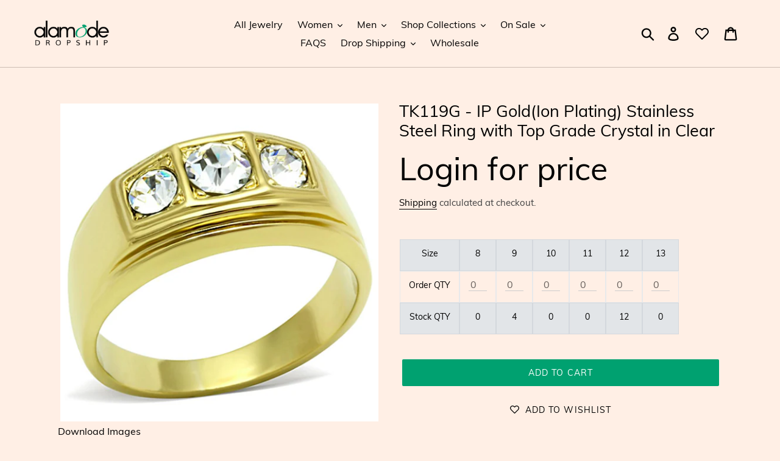

--- FILE ---
content_type: text/html; charset=utf-8
request_url: https://alamodedropship.com/products/tk119g
body_size: 28890
content:
<!doctype html>
<html class="no-js" lang="en">
<head>
  <meta charset="utf-8">
  <meta http-equiv="X-UA-Compatible" content="IE=edge,chrome=1">
  <meta name="viewport" content="width=device-width,initial-scale=1">
  <meta name="theme-color" content="#00a170">
  <meta name="google-site-verification" content="1-fn_ThwjExmuG1OpTuNgd07piqy-5_vQlJs6b9qIaI" />
  <link rel="canonical" href="https://alamodedropship.com/products/tk119g"><link rel="shortcut icon" href="//alamodedropship.com/cdn/shop/files/favicon_32x32.png?v=1613726685" type="image/png"><title>TK119G - IP Gold(Ion Plating) Stainless Steel Ring with Top Grade Crys
&ndash; Alamode Dropship</title><meta name="description" content="In Stock: Ships in 1 dayCategory: RingMaterial: Stainless SteelFinish: IP Gold(Ion Plating)Center Stone Type: Top Grade CrystalCenter Stone Name: Center Stone Color: ClearWeight (approx): 7.50 (g)"><!-- /snippets/social-meta-tags.liquid -->




<meta property="og:site_name" content="Alamode Dropship">
<meta property="og:url" content="https://alamodedropship.com/products/tk119g">
<meta property="og:title" content="TK119G - IP Gold(Ion Plating) Stainless Steel Ring with Top Grade Crystal  in Clear">
<meta property="og:type" content="product">
<meta property="og:description" content="In Stock: Ships in 1 dayCategory: RingMaterial: Stainless SteelFinish: IP Gold(Ion Plating)Center Stone Type: Top Grade CrystalCenter Stone Name: Center Stone Color: ClearWeight (approx): 7.50 (g)">

  <meta property="og:price:amount" content="5.50">
  <meta property="og:price:currency" content="USD">

<meta property="og:image" content="http://alamodedropship.com/cdn/shop/files/tk119g_78b6f487-3231-4bcd-8a82-ac910673cb4e_1200x1200.jpg?v=1724810903"><meta property="og:image" content="http://alamodedropship.com/cdn/shop/files/TK119G__A_6a145158-58d2-4086-a773-3c4bee49dc3c_1200x1200.jpg?v=1724810903"><meta property="og:image" content="http://alamodedropship.com/cdn/shop/files/TK119G__B_04fb292f-88e4-4c66-93e0-efcd61ca2e17_1200x1200.jpg?v=1724810903">
<meta property="og:image:secure_url" content="https://alamodedropship.com/cdn/shop/files/tk119g_78b6f487-3231-4bcd-8a82-ac910673cb4e_1200x1200.jpg?v=1724810903"><meta property="og:image:secure_url" content="https://alamodedropship.com/cdn/shop/files/TK119G__A_6a145158-58d2-4086-a773-3c4bee49dc3c_1200x1200.jpg?v=1724810903"><meta property="og:image:secure_url" content="https://alamodedropship.com/cdn/shop/files/TK119G__B_04fb292f-88e4-4c66-93e0-efcd61ca2e17_1200x1200.jpg?v=1724810903">


<meta name="twitter:card" content="summary_large_image">
<meta name="twitter:title" content="TK119G - IP Gold(Ion Plating) Stainless Steel Ring with Top Grade Crystal  in Clear">
<meta name="twitter:description" content="In Stock: Ships in 1 dayCategory: RingMaterial: Stainless SteelFinish: IP Gold(Ion Plating)Center Stone Type: Top Grade CrystalCenter Stone Name: Center Stone Color: ClearWeight (approx): 7.50 (g)">


  <link href="//alamodedropship.com/cdn/shop/t/29/assets/theme.scss.css?v=56609082298738100491738057145" rel="stylesheet" type="text/css" media="all" />

  <script>
    var theme = {
      strings: {
        addToCart: "Add to cart",
        soldOut: "Sold out",
        unavailable: "Unavailable",
        regularPrice: "Regular price",
        sale: "Sale",
        showMore: "Show More",
        showLess: "Show Less",
        addressError: "Error looking up that address",
        addressNoResults: "No results for that address",
        addressQueryLimit: "You have exceeded the Google API usage limit. Consider upgrading to a \u003ca href=\"https:\/\/developers.google.com\/maps\/premium\/usage-limits\"\u003ePremium Plan\u003c\/a\u003e.",
        authError: "There was a problem authenticating your Google Maps account.",
        newWindow: "Opens in a new window.",
        external: "Opens external website.",
        newWindowExternal: "Opens external website in a new window."
      },
      moneyFormat: "${{amount}}"
    }

    document.documentElement.className = document.documentElement.className.replace('no-js', 'js');
      
      function reverseSearchBar() {
      // Customers want to just search by partial search of nubers only 
      // reverse the last query term and then wildcard OR search at the begining 
      // shopify can only wildcard search at the end of the string
      // of query string since all of the revered stock numbers have been added as hidden tags
      // these hidden tags are tagged as "SearchTag"

      var qvalue = document.getElementById('SearchInputBar').value;
      var qvalueStr = qvalue.split(" ");
      var last = qvalueStr[qvalueStr.length - 1];

      document.getElementById('SearchInputBar').value = reverseString(last) + "* OR " + qvalue;  
      document.getElementById('SearchInputBar').style.display = "none"
    }
  </script><script src="//alamodedropship.com/cdn/shop/t/29/assets/lazysizes.js?v=68441465964607740661643006387" async="async"></script>
  <script src="//alamodedropship.com/cdn/shop/t/29/assets/vendor.js?v=121857302354663160541643006391" defer="defer"></script>
  <script src="//alamodedropship.com/cdn/shop/t/29/assets/theme.js?v=169815606445659042521738058612" defer="defer"></script>

  <script>window.performance && window.performance.mark && window.performance.mark('shopify.content_for_header.start');</script><meta name="google-site-verification" content="w0f_zSulX29ozYoXduFleD26xSceb81VcaoiNnye5b0">
<meta name="google-site-verification" content="xH6DZtH7D5so3oq6dEpC8KlHAtHx_0HtcdB2tLrIpYY">
<meta id="shopify-digital-wallet" name="shopify-digital-wallet" content="/10485137472/digital_wallets/dialog">
<meta name="shopify-checkout-api-token" content="396b06e7619907ecbacda8945d488262">
<meta id="in-context-paypal-metadata" data-shop-id="10485137472" data-venmo-supported="true" data-environment="production" data-locale="en_US" data-paypal-v4="true" data-currency="USD">
<link rel="alternate" type="application/json+oembed" href="https://alamodedropship.com/products/tk119g.oembed">
<script async="async" src="/checkouts/internal/preloads.js?locale=en-US"></script>
<script id="shopify-features" type="application/json">{"accessToken":"396b06e7619907ecbacda8945d488262","betas":["rich-media-storefront-analytics"],"domain":"alamodedropship.com","predictiveSearch":true,"shopId":10485137472,"locale":"en"}</script>
<script>var Shopify = Shopify || {};
Shopify.shop = "yvo-your-very-own.myshopify.com";
Shopify.locale = "en";
Shopify.currency = {"active":"USD","rate":"1.0"};
Shopify.country = "US";
Shopify.theme = {"name":"012322 hide price","id":121410879542,"schema_name":"Debut","schema_version":"11.0.0","theme_store_id":null,"role":"main"};
Shopify.theme.handle = "null";
Shopify.theme.style = {"id":null,"handle":null};
Shopify.cdnHost = "alamodedropship.com/cdn";
Shopify.routes = Shopify.routes || {};
Shopify.routes.root = "/";</script>
<script type="module">!function(o){(o.Shopify=o.Shopify||{}).modules=!0}(window);</script>
<script>!function(o){function n(){var o=[];function n(){o.push(Array.prototype.slice.apply(arguments))}return n.q=o,n}var t=o.Shopify=o.Shopify||{};t.loadFeatures=n(),t.autoloadFeatures=n()}(window);</script>
<script id="shop-js-analytics" type="application/json">{"pageType":"product"}</script>
<script defer="defer" async type="module" src="//alamodedropship.com/cdn/shopifycloud/shop-js/modules/v2/client.init-shop-cart-sync_BT-GjEfc.en.esm.js"></script>
<script defer="defer" async type="module" src="//alamodedropship.com/cdn/shopifycloud/shop-js/modules/v2/chunk.common_D58fp_Oc.esm.js"></script>
<script defer="defer" async type="module" src="//alamodedropship.com/cdn/shopifycloud/shop-js/modules/v2/chunk.modal_xMitdFEc.esm.js"></script>
<script type="module">
  await import("//alamodedropship.com/cdn/shopifycloud/shop-js/modules/v2/client.init-shop-cart-sync_BT-GjEfc.en.esm.js");
await import("//alamodedropship.com/cdn/shopifycloud/shop-js/modules/v2/chunk.common_D58fp_Oc.esm.js");
await import("//alamodedropship.com/cdn/shopifycloud/shop-js/modules/v2/chunk.modal_xMitdFEc.esm.js");

  window.Shopify.SignInWithShop?.initShopCartSync?.({"fedCMEnabled":true,"windoidEnabled":true});

</script>
<script>(function() {
  var isLoaded = false;
  function asyncLoad() {
    if (isLoaded) return;
    isLoaded = true;
    var urls = ["https:\/\/cdn-app.sealsubscriptions.com\/shopify\/public\/js\/sealsubscriptions.js?shop=yvo-your-very-own.myshopify.com"];
    for (var i = 0; i < urls.length; i++) {
      var s = document.createElement('script');
      s.type = 'text/javascript';
      s.async = true;
      s.src = urls[i];
      var x = document.getElementsByTagName('script')[0];
      x.parentNode.insertBefore(s, x);
    }
  };
  if(window.attachEvent) {
    window.attachEvent('onload', asyncLoad);
  } else {
    window.addEventListener('load', asyncLoad, false);
  }
})();</script>
<script id="__st">var __st={"a":10485137472,"offset":-28800,"reqid":"e229db13-3106-4c82-ae7f-8e926c1cffdc-1769139260","pageurl":"alamodedropship.com\/products\/tk119g","u":"3ae0fcd05a78","p":"product","rtyp":"product","rid":4296098185280};</script>
<script>window.ShopifyPaypalV4VisibilityTracking = true;</script>
<script id="captcha-bootstrap">!function(){'use strict';const t='contact',e='account',n='new_comment',o=[[t,t],['blogs',n],['comments',n],[t,'customer']],c=[[e,'customer_login'],[e,'guest_login'],[e,'recover_customer_password'],[e,'create_customer']],r=t=>t.map((([t,e])=>`form[action*='/${t}']:not([data-nocaptcha='true']) input[name='form_type'][value='${e}']`)).join(','),a=t=>()=>t?[...document.querySelectorAll(t)].map((t=>t.form)):[];function s(){const t=[...o],e=r(t);return a(e)}const i='password',u='form_key',d=['recaptcha-v3-token','g-recaptcha-response','h-captcha-response',i],f=()=>{try{return window.sessionStorage}catch{return}},m='__shopify_v',_=t=>t.elements[u];function p(t,e,n=!1){try{const o=window.sessionStorage,c=JSON.parse(o.getItem(e)),{data:r}=function(t){const{data:e,action:n}=t;return t[m]||n?{data:e,action:n}:{data:t,action:n}}(c);for(const[e,n]of Object.entries(r))t.elements[e]&&(t.elements[e].value=n);n&&o.removeItem(e)}catch(o){console.error('form repopulation failed',{error:o})}}const l='form_type',E='cptcha';function T(t){t.dataset[E]=!0}const w=window,h=w.document,L='Shopify',v='ce_forms',y='captcha';let A=!1;((t,e)=>{const n=(g='f06e6c50-85a8-45c8-87d0-21a2b65856fe',I='https://cdn.shopify.com/shopifycloud/storefront-forms-hcaptcha/ce_storefront_forms_captcha_hcaptcha.v1.5.2.iife.js',D={infoText:'Protected by hCaptcha',privacyText:'Privacy',termsText:'Terms'},(t,e,n)=>{const o=w[L][v],c=o.bindForm;if(c)return c(t,g,e,D).then(n);var r;o.q.push([[t,g,e,D],n]),r=I,A||(h.body.append(Object.assign(h.createElement('script'),{id:'captcha-provider',async:!0,src:r})),A=!0)});var g,I,D;w[L]=w[L]||{},w[L][v]=w[L][v]||{},w[L][v].q=[],w[L][y]=w[L][y]||{},w[L][y].protect=function(t,e){n(t,void 0,e),T(t)},Object.freeze(w[L][y]),function(t,e,n,w,h,L){const[v,y,A,g]=function(t,e,n){const i=e?o:[],u=t?c:[],d=[...i,...u],f=r(d),m=r(i),_=r(d.filter((([t,e])=>n.includes(e))));return[a(f),a(m),a(_),s()]}(w,h,L),I=t=>{const e=t.target;return e instanceof HTMLFormElement?e:e&&e.form},D=t=>v().includes(t);t.addEventListener('submit',(t=>{const e=I(t);if(!e)return;const n=D(e)&&!e.dataset.hcaptchaBound&&!e.dataset.recaptchaBound,o=_(e),c=g().includes(e)&&(!o||!o.value);(n||c)&&t.preventDefault(),c&&!n&&(function(t){try{if(!f())return;!function(t){const e=f();if(!e)return;const n=_(t);if(!n)return;const o=n.value;o&&e.removeItem(o)}(t);const e=Array.from(Array(32),(()=>Math.random().toString(36)[2])).join('');!function(t,e){_(t)||t.append(Object.assign(document.createElement('input'),{type:'hidden',name:u})),t.elements[u].value=e}(t,e),function(t,e){const n=f();if(!n)return;const o=[...t.querySelectorAll(`input[type='${i}']`)].map((({name:t})=>t)),c=[...d,...o],r={};for(const[a,s]of new FormData(t).entries())c.includes(a)||(r[a]=s);n.setItem(e,JSON.stringify({[m]:1,action:t.action,data:r}))}(t,e)}catch(e){console.error('failed to persist form',e)}}(e),e.submit())}));const S=(t,e)=>{t&&!t.dataset[E]&&(n(t,e.some((e=>e===t))),T(t))};for(const o of['focusin','change'])t.addEventListener(o,(t=>{const e=I(t);D(e)&&S(e,y())}));const B=e.get('form_key'),M=e.get(l),P=B&&M;t.addEventListener('DOMContentLoaded',(()=>{const t=y();if(P)for(const e of t)e.elements[l].value===M&&p(e,B);[...new Set([...A(),...v().filter((t=>'true'===t.dataset.shopifyCaptcha))])].forEach((e=>S(e,t)))}))}(h,new URLSearchParams(w.location.search),n,t,e,['guest_login'])})(!1,!0)}();</script>
<script integrity="sha256-4kQ18oKyAcykRKYeNunJcIwy7WH5gtpwJnB7kiuLZ1E=" data-source-attribution="shopify.loadfeatures" defer="defer" src="//alamodedropship.com/cdn/shopifycloud/storefront/assets/storefront/load_feature-a0a9edcb.js" crossorigin="anonymous"></script>
<script data-source-attribution="shopify.dynamic_checkout.dynamic.init">var Shopify=Shopify||{};Shopify.PaymentButton=Shopify.PaymentButton||{isStorefrontPortableWallets:!0,init:function(){window.Shopify.PaymentButton.init=function(){};var t=document.createElement("script");t.src="https://alamodedropship.com/cdn/shopifycloud/portable-wallets/latest/portable-wallets.en.js",t.type="module",document.head.appendChild(t)}};
</script>
<script data-source-attribution="shopify.dynamic_checkout.buyer_consent">
  function portableWalletsHideBuyerConsent(e){var t=document.getElementById("shopify-buyer-consent"),n=document.getElementById("shopify-subscription-policy-button");t&&n&&(t.classList.add("hidden"),t.setAttribute("aria-hidden","true"),n.removeEventListener("click",e))}function portableWalletsShowBuyerConsent(e){var t=document.getElementById("shopify-buyer-consent"),n=document.getElementById("shopify-subscription-policy-button");t&&n&&(t.classList.remove("hidden"),t.removeAttribute("aria-hidden"),n.addEventListener("click",e))}window.Shopify?.PaymentButton&&(window.Shopify.PaymentButton.hideBuyerConsent=portableWalletsHideBuyerConsent,window.Shopify.PaymentButton.showBuyerConsent=portableWalletsShowBuyerConsent);
</script>
<script data-source-attribution="shopify.dynamic_checkout.cart.bootstrap">document.addEventListener("DOMContentLoaded",(function(){function t(){return document.querySelector("shopify-accelerated-checkout-cart, shopify-accelerated-checkout")}if(t())Shopify.PaymentButton.init();else{new MutationObserver((function(e,n){t()&&(Shopify.PaymentButton.init(),n.disconnect())})).observe(document.body,{childList:!0,subtree:!0})}}));
</script>
<link id="shopify-accelerated-checkout-styles" rel="stylesheet" media="screen" href="https://alamodedropship.com/cdn/shopifycloud/portable-wallets/latest/accelerated-checkout-backwards-compat.css" crossorigin="anonymous">
<style id="shopify-accelerated-checkout-cart">
        #shopify-buyer-consent {
  margin-top: 1em;
  display: inline-block;
  width: 100%;
}

#shopify-buyer-consent.hidden {
  display: none;
}

#shopify-subscription-policy-button {
  background: none;
  border: none;
  padding: 0;
  text-decoration: underline;
  font-size: inherit;
  cursor: pointer;
}

#shopify-subscription-policy-button::before {
  box-shadow: none;
}

      </style>

<script>window.performance && window.performance.mark && window.performance.mark('shopify.content_for_header.end');</script>
  <script src="//ajax.googleapis.com/ajax/libs/jquery/2.2.3/jquery.min.js" type="text/javascript"></script>
  <meta name="google-site-verification" content="w0f_zSulX29ozYoXduFleD26xSceb81VcaoiNnye5b0" />
  <script>var product_detail = {id:'4296098185280',handle:'tk119g'};window.jQuery || document.write("<script src='//ajax.googleapis.com/ajax/libs/jquery/3.1.1/jquery.min.js'>\x3C/script>")</script><script src="//mycustomify.com/js_api/call/yvo-your-very-own" type="text/javascript"></script>
<link href="https://monorail-edge.shopifysvc.com" rel="dns-prefetch">
<script>(function(){if ("sendBeacon" in navigator && "performance" in window) {try {var session_token_from_headers = performance.getEntriesByType('navigation')[0].serverTiming.find(x => x.name == '_s').description;} catch {var session_token_from_headers = undefined;}var session_cookie_matches = document.cookie.match(/_shopify_s=([^;]*)/);var session_token_from_cookie = session_cookie_matches && session_cookie_matches.length === 2 ? session_cookie_matches[1] : "";var session_token = session_token_from_headers || session_token_from_cookie || "";function handle_abandonment_event(e) {var entries = performance.getEntries().filter(function(entry) {return /monorail-edge.shopifysvc.com/.test(entry.name);});if (!window.abandonment_tracked && entries.length === 0) {window.abandonment_tracked = true;var currentMs = Date.now();var navigation_start = performance.timing.navigationStart;var payload = {shop_id: 10485137472,url: window.location.href,navigation_start,duration: currentMs - navigation_start,session_token,page_type: "product"};window.navigator.sendBeacon("https://monorail-edge.shopifysvc.com/v1/produce", JSON.stringify({schema_id: "online_store_buyer_site_abandonment/1.1",payload: payload,metadata: {event_created_at_ms: currentMs,event_sent_at_ms: currentMs}}));}}window.addEventListener('pagehide', handle_abandonment_event);}}());</script>
<script id="web-pixels-manager-setup">(function e(e,d,r,n,o){if(void 0===o&&(o={}),!Boolean(null===(a=null===(i=window.Shopify)||void 0===i?void 0:i.analytics)||void 0===a?void 0:a.replayQueue)){var i,a;window.Shopify=window.Shopify||{};var t=window.Shopify;t.analytics=t.analytics||{};var s=t.analytics;s.replayQueue=[],s.publish=function(e,d,r){return s.replayQueue.push([e,d,r]),!0};try{self.performance.mark("wpm:start")}catch(e){}var l=function(){var e={modern:/Edge?\/(1{2}[4-9]|1[2-9]\d|[2-9]\d{2}|\d{4,})\.\d+(\.\d+|)|Firefox\/(1{2}[4-9]|1[2-9]\d|[2-9]\d{2}|\d{4,})\.\d+(\.\d+|)|Chrom(ium|e)\/(9{2}|\d{3,})\.\d+(\.\d+|)|(Maci|X1{2}).+ Version\/(15\.\d+|(1[6-9]|[2-9]\d|\d{3,})\.\d+)([,.]\d+|)( \(\w+\)|)( Mobile\/\w+|) Safari\/|Chrome.+OPR\/(9{2}|\d{3,})\.\d+\.\d+|(CPU[ +]OS|iPhone[ +]OS|CPU[ +]iPhone|CPU IPhone OS|CPU iPad OS)[ +]+(15[._]\d+|(1[6-9]|[2-9]\d|\d{3,})[._]\d+)([._]\d+|)|Android:?[ /-](13[3-9]|1[4-9]\d|[2-9]\d{2}|\d{4,})(\.\d+|)(\.\d+|)|Android.+Firefox\/(13[5-9]|1[4-9]\d|[2-9]\d{2}|\d{4,})\.\d+(\.\d+|)|Android.+Chrom(ium|e)\/(13[3-9]|1[4-9]\d|[2-9]\d{2}|\d{4,})\.\d+(\.\d+|)|SamsungBrowser\/([2-9]\d|\d{3,})\.\d+/,legacy:/Edge?\/(1[6-9]|[2-9]\d|\d{3,})\.\d+(\.\d+|)|Firefox\/(5[4-9]|[6-9]\d|\d{3,})\.\d+(\.\d+|)|Chrom(ium|e)\/(5[1-9]|[6-9]\d|\d{3,})\.\d+(\.\d+|)([\d.]+$|.*Safari\/(?![\d.]+ Edge\/[\d.]+$))|(Maci|X1{2}).+ Version\/(10\.\d+|(1[1-9]|[2-9]\d|\d{3,})\.\d+)([,.]\d+|)( \(\w+\)|)( Mobile\/\w+|) Safari\/|Chrome.+OPR\/(3[89]|[4-9]\d|\d{3,})\.\d+\.\d+|(CPU[ +]OS|iPhone[ +]OS|CPU[ +]iPhone|CPU IPhone OS|CPU iPad OS)[ +]+(10[._]\d+|(1[1-9]|[2-9]\d|\d{3,})[._]\d+)([._]\d+|)|Android:?[ /-](13[3-9]|1[4-9]\d|[2-9]\d{2}|\d{4,})(\.\d+|)(\.\d+|)|Mobile Safari.+OPR\/([89]\d|\d{3,})\.\d+\.\d+|Android.+Firefox\/(13[5-9]|1[4-9]\d|[2-9]\d{2}|\d{4,})\.\d+(\.\d+|)|Android.+Chrom(ium|e)\/(13[3-9]|1[4-9]\d|[2-9]\d{2}|\d{4,})\.\d+(\.\d+|)|Android.+(UC? ?Browser|UCWEB|U3)[ /]?(15\.([5-9]|\d{2,})|(1[6-9]|[2-9]\d|\d{3,})\.\d+)\.\d+|SamsungBrowser\/(5\.\d+|([6-9]|\d{2,})\.\d+)|Android.+MQ{2}Browser\/(14(\.(9|\d{2,})|)|(1[5-9]|[2-9]\d|\d{3,})(\.\d+|))(\.\d+|)|K[Aa][Ii]OS\/(3\.\d+|([4-9]|\d{2,})\.\d+)(\.\d+|)/},d=e.modern,r=e.legacy,n=navigator.userAgent;return n.match(d)?"modern":n.match(r)?"legacy":"unknown"}(),u="modern"===l?"modern":"legacy",c=(null!=n?n:{modern:"",legacy:""})[u],f=function(e){return[e.baseUrl,"/wpm","/b",e.hashVersion,"modern"===e.buildTarget?"m":"l",".js"].join("")}({baseUrl:d,hashVersion:r,buildTarget:u}),m=function(e){var d=e.version,r=e.bundleTarget,n=e.surface,o=e.pageUrl,i=e.monorailEndpoint;return{emit:function(e){var a=e.status,t=e.errorMsg,s=(new Date).getTime(),l=JSON.stringify({metadata:{event_sent_at_ms:s},events:[{schema_id:"web_pixels_manager_load/3.1",payload:{version:d,bundle_target:r,page_url:o,status:a,surface:n,error_msg:t},metadata:{event_created_at_ms:s}}]});if(!i)return console&&console.warn&&console.warn("[Web Pixels Manager] No Monorail endpoint provided, skipping logging."),!1;try{return self.navigator.sendBeacon.bind(self.navigator)(i,l)}catch(e){}var u=new XMLHttpRequest;try{return u.open("POST",i,!0),u.setRequestHeader("Content-Type","text/plain"),u.send(l),!0}catch(e){return console&&console.warn&&console.warn("[Web Pixels Manager] Got an unhandled error while logging to Monorail."),!1}}}}({version:r,bundleTarget:l,surface:e.surface,pageUrl:self.location.href,monorailEndpoint:e.monorailEndpoint});try{o.browserTarget=l,function(e){var d=e.src,r=e.async,n=void 0===r||r,o=e.onload,i=e.onerror,a=e.sri,t=e.scriptDataAttributes,s=void 0===t?{}:t,l=document.createElement("script"),u=document.querySelector("head"),c=document.querySelector("body");if(l.async=n,l.src=d,a&&(l.integrity=a,l.crossOrigin="anonymous"),s)for(var f in s)if(Object.prototype.hasOwnProperty.call(s,f))try{l.dataset[f]=s[f]}catch(e){}if(o&&l.addEventListener("load",o),i&&l.addEventListener("error",i),u)u.appendChild(l);else{if(!c)throw new Error("Did not find a head or body element to append the script");c.appendChild(l)}}({src:f,async:!0,onload:function(){if(!function(){var e,d;return Boolean(null===(d=null===(e=window.Shopify)||void 0===e?void 0:e.analytics)||void 0===d?void 0:d.initialized)}()){var d=window.webPixelsManager.init(e)||void 0;if(d){var r=window.Shopify.analytics;r.replayQueue.forEach((function(e){var r=e[0],n=e[1],o=e[2];d.publishCustomEvent(r,n,o)})),r.replayQueue=[],r.publish=d.publishCustomEvent,r.visitor=d.visitor,r.initialized=!0}}},onerror:function(){return m.emit({status:"failed",errorMsg:"".concat(f," has failed to load")})},sri:function(e){var d=/^sha384-[A-Za-z0-9+/=]+$/;return"string"==typeof e&&d.test(e)}(c)?c:"",scriptDataAttributes:o}),m.emit({status:"loading"})}catch(e){m.emit({status:"failed",errorMsg:(null==e?void 0:e.message)||"Unknown error"})}}})({shopId: 10485137472,storefrontBaseUrl: "https://alamodedropship.com",extensionsBaseUrl: "https://extensions.shopifycdn.com/cdn/shopifycloud/web-pixels-manager",monorailEndpoint: "https://monorail-edge.shopifysvc.com/unstable/produce_batch",surface: "storefront-renderer",enabledBetaFlags: ["2dca8a86"],webPixelsConfigList: [{"id":"846889277","configuration":"{\"config\":\"{\\\"pixel_id\\\":\\\"AW-831092752\\\",\\\"target_country\\\":\\\"US\\\",\\\"gtag_events\\\":[{\\\"type\\\":\\\"search\\\",\\\"action_label\\\":\\\"AW-831092752\\\/pZ9DCIvov6EBEJDwpYwD\\\"},{\\\"type\\\":\\\"begin_checkout\\\",\\\"action_label\\\":\\\"AW-831092752\\\/GqwtCIjov6EBEJDwpYwD\\\"},{\\\"type\\\":\\\"view_item\\\",\\\"action_label\\\":[\\\"AW-831092752\\\/T4XCCILov6EBEJDwpYwD\\\",\\\"MC-SS5ZW4DHWB\\\"]},{\\\"type\\\":\\\"purchase\\\",\\\"action_label\\\":[\\\"AW-831092752\\\/3d5QCP_nv6EBEJDwpYwD\\\",\\\"MC-SS5ZW4DHWB\\\"]},{\\\"type\\\":\\\"page_view\\\",\\\"action_label\\\":[\\\"AW-831092752\\\/crQCCPznv6EBEJDwpYwD\\\",\\\"MC-SS5ZW4DHWB\\\"]},{\\\"type\\\":\\\"add_payment_info\\\",\\\"action_label\\\":\\\"AW-831092752\\\/xjOmCI7ov6EBEJDwpYwD\\\"},{\\\"type\\\":\\\"add_to_cart\\\",\\\"action_label\\\":\\\"AW-831092752\\\/Dtk-CIXov6EBEJDwpYwD\\\"}],\\\"enable_monitoring_mode\\\":false}\"}","eventPayloadVersion":"v1","runtimeContext":"OPEN","scriptVersion":"b2a88bafab3e21179ed38636efcd8a93","type":"APP","apiClientId":1780363,"privacyPurposes":[],"dataSharingAdjustments":{"protectedCustomerApprovalScopes":["read_customer_address","read_customer_email","read_customer_name","read_customer_personal_data","read_customer_phone"]}},{"id":"252444989","configuration":"{\"pixel_id\":\"1799302340370543\",\"pixel_type\":\"facebook_pixel\",\"metaapp_system_user_token\":\"-\"}","eventPayloadVersion":"v1","runtimeContext":"OPEN","scriptVersion":"ca16bc87fe92b6042fbaa3acc2fbdaa6","type":"APP","apiClientId":2329312,"privacyPurposes":["ANALYTICS","MARKETING","SALE_OF_DATA"],"dataSharingAdjustments":{"protectedCustomerApprovalScopes":["read_customer_address","read_customer_email","read_customer_name","read_customer_personal_data","read_customer_phone"]}},{"id":"133955901","eventPayloadVersion":"v1","runtimeContext":"LAX","scriptVersion":"1","type":"CUSTOM","privacyPurposes":["MARKETING"],"name":"Meta pixel (migrated)"},{"id":"shopify-app-pixel","configuration":"{}","eventPayloadVersion":"v1","runtimeContext":"STRICT","scriptVersion":"0450","apiClientId":"shopify-pixel","type":"APP","privacyPurposes":["ANALYTICS","MARKETING"]},{"id":"shopify-custom-pixel","eventPayloadVersion":"v1","runtimeContext":"LAX","scriptVersion":"0450","apiClientId":"shopify-pixel","type":"CUSTOM","privacyPurposes":["ANALYTICS","MARKETING"]}],isMerchantRequest: false,initData: {"shop":{"name":"Alamode Dropship","paymentSettings":{"currencyCode":"USD"},"myshopifyDomain":"yvo-your-very-own.myshopify.com","countryCode":"US","storefrontUrl":"https:\/\/alamodedropship.com"},"customer":null,"cart":null,"checkout":null,"productVariants":[{"price":{"amount":5.5,"currencyCode":"USD"},"product":{"title":"TK119G - IP Gold(Ion Plating) Stainless Steel Ring with Top Grade Crystal  in Clear","vendor":"Alamode","id":"4296098185280","untranslatedTitle":"TK119G - IP Gold(Ion Plating) Stainless Steel Ring with Top Grade Crystal  in Clear","url":"\/products\/tk119g","type":"Ring"},"id":"30947882303552","image":{"src":"\/\/alamodedropship.com\/cdn\/shop\/files\/tk119g_78b6f487-3231-4bcd-8a82-ac910673cb4e.jpg?v=1724810903"},"sku":"TK119G-8","title":"8","untranslatedTitle":"8"},{"price":{"amount":5.5,"currencyCode":"USD"},"product":{"title":"TK119G - IP Gold(Ion Plating) Stainless Steel Ring with Top Grade Crystal  in Clear","vendor":"Alamode","id":"4296098185280","untranslatedTitle":"TK119G - IP Gold(Ion Plating) Stainless Steel Ring with Top Grade Crystal  in Clear","url":"\/products\/tk119g","type":"Ring"},"id":"33049320587318","image":{"src":"\/\/alamodedropship.com\/cdn\/shop\/files\/tk119g_78b6f487-3231-4bcd-8a82-ac910673cb4e.jpg?v=1724810903"},"sku":"TK119G-9","title":"9","untranslatedTitle":"9"},{"price":{"amount":5.5,"currencyCode":"USD"},"product":{"title":"TK119G - IP Gold(Ion Plating) Stainless Steel Ring with Top Grade Crystal  in Clear","vendor":"Alamode","id":"4296098185280","untranslatedTitle":"TK119G - IP Gold(Ion Plating) Stainless Steel Ring with Top Grade Crystal  in Clear","url":"\/products\/tk119g","type":"Ring"},"id":"33049320620086","image":{"src":"\/\/alamodedropship.com\/cdn\/shop\/files\/tk119g_78b6f487-3231-4bcd-8a82-ac910673cb4e.jpg?v=1724810903"},"sku":"TK119G-10","title":"10","untranslatedTitle":"10"},{"price":{"amount":5.5,"currencyCode":"USD"},"product":{"title":"TK119G - IP Gold(Ion Plating) Stainless Steel Ring with Top Grade Crystal  in Clear","vendor":"Alamode","id":"4296098185280","untranslatedTitle":"TK119G - IP Gold(Ion Plating) Stainless Steel Ring with Top Grade Crystal  in Clear","url":"\/products\/tk119g","type":"Ring"},"id":"33049320652854","image":{"src":"\/\/alamodedropship.com\/cdn\/shop\/files\/tk119g_78b6f487-3231-4bcd-8a82-ac910673cb4e.jpg?v=1724810903"},"sku":"TK119G-11","title":"11","untranslatedTitle":"11"},{"price":{"amount":5.5,"currencyCode":"USD"},"product":{"title":"TK119G - IP Gold(Ion Plating) Stainless Steel Ring with Top Grade Crystal  in Clear","vendor":"Alamode","id":"4296098185280","untranslatedTitle":"TK119G - IP Gold(Ion Plating) Stainless Steel Ring with Top Grade Crystal  in Clear","url":"\/products\/tk119g","type":"Ring"},"id":"33049320685622","image":{"src":"\/\/alamodedropship.com\/cdn\/shop\/files\/tk119g_78b6f487-3231-4bcd-8a82-ac910673cb4e.jpg?v=1724810903"},"sku":"TK119G-12","title":"12","untranslatedTitle":"12"},{"price":{"amount":5.5,"currencyCode":"USD"},"product":{"title":"TK119G - IP Gold(Ion Plating) Stainless Steel Ring with Top Grade Crystal  in Clear","vendor":"Alamode","id":"4296098185280","untranslatedTitle":"TK119G - IP Gold(Ion Plating) Stainless Steel Ring with Top Grade Crystal  in Clear","url":"\/products\/tk119g","type":"Ring"},"id":"33049320718390","image":{"src":"\/\/alamodedropship.com\/cdn\/shop\/files\/tk119g_78b6f487-3231-4bcd-8a82-ac910673cb4e.jpg?v=1724810903"},"sku":"TK119G-13","title":"13","untranslatedTitle":"13"}],"purchasingCompany":null},},"https://alamodedropship.com/cdn","fcfee988w5aeb613cpc8e4bc33m6693e112",{"modern":"","legacy":""},{"shopId":"10485137472","storefrontBaseUrl":"https:\/\/alamodedropship.com","extensionBaseUrl":"https:\/\/extensions.shopifycdn.com\/cdn\/shopifycloud\/web-pixels-manager","surface":"storefront-renderer","enabledBetaFlags":"[\"2dca8a86\"]","isMerchantRequest":"false","hashVersion":"fcfee988w5aeb613cpc8e4bc33m6693e112","publish":"custom","events":"[[\"page_viewed\",{}],[\"product_viewed\",{\"productVariant\":{\"price\":{\"amount\":5.5,\"currencyCode\":\"USD\"},\"product\":{\"title\":\"TK119G - IP Gold(Ion Plating) Stainless Steel Ring with Top Grade Crystal  in Clear\",\"vendor\":\"Alamode\",\"id\":\"4296098185280\",\"untranslatedTitle\":\"TK119G - IP Gold(Ion Plating) Stainless Steel Ring with Top Grade Crystal  in Clear\",\"url\":\"\/products\/tk119g\",\"type\":\"Ring\"},\"id\":\"33049320587318\",\"image\":{\"src\":\"\/\/alamodedropship.com\/cdn\/shop\/files\/tk119g_78b6f487-3231-4bcd-8a82-ac910673cb4e.jpg?v=1724810903\"},\"sku\":\"TK119G-9\",\"title\":\"9\",\"untranslatedTitle\":\"9\"}}]]"});</script><script>
  window.ShopifyAnalytics = window.ShopifyAnalytics || {};
  window.ShopifyAnalytics.meta = window.ShopifyAnalytics.meta || {};
  window.ShopifyAnalytics.meta.currency = 'USD';
  var meta = {"product":{"id":4296098185280,"gid":"gid:\/\/shopify\/Product\/4296098185280","vendor":"Alamode","type":"Ring","handle":"tk119g","variants":[{"id":30947882303552,"price":550,"name":"TK119G - IP Gold(Ion Plating) Stainless Steel Ring with Top Grade Crystal  in Clear - 8","public_title":"8","sku":"TK119G-8"},{"id":33049320587318,"price":550,"name":"TK119G - IP Gold(Ion Plating) Stainless Steel Ring with Top Grade Crystal  in Clear - 9","public_title":"9","sku":"TK119G-9"},{"id":33049320620086,"price":550,"name":"TK119G - IP Gold(Ion Plating) Stainless Steel Ring with Top Grade Crystal  in Clear - 10","public_title":"10","sku":"TK119G-10"},{"id":33049320652854,"price":550,"name":"TK119G - IP Gold(Ion Plating) Stainless Steel Ring with Top Grade Crystal  in Clear - 11","public_title":"11","sku":"TK119G-11"},{"id":33049320685622,"price":550,"name":"TK119G - IP Gold(Ion Plating) Stainless Steel Ring with Top Grade Crystal  in Clear - 12","public_title":"12","sku":"TK119G-12"},{"id":33049320718390,"price":550,"name":"TK119G - IP Gold(Ion Plating) Stainless Steel Ring with Top Grade Crystal  in Clear - 13","public_title":"13","sku":"TK119G-13"}],"remote":false},"page":{"pageType":"product","resourceType":"product","resourceId":4296098185280,"requestId":"e229db13-3106-4c82-ae7f-8e926c1cffdc-1769139260"}};
  for (var attr in meta) {
    window.ShopifyAnalytics.meta[attr] = meta[attr];
  }
</script>
<script class="analytics">
  (function () {
    var customDocumentWrite = function(content) {
      var jquery = null;

      if (window.jQuery) {
        jquery = window.jQuery;
      } else if (window.Checkout && window.Checkout.$) {
        jquery = window.Checkout.$;
      }

      if (jquery) {
        jquery('body').append(content);
      }
    };

    var hasLoggedConversion = function(token) {
      if (token) {
        return document.cookie.indexOf('loggedConversion=' + token) !== -1;
      }
      return false;
    }

    var setCookieIfConversion = function(token) {
      if (token) {
        var twoMonthsFromNow = new Date(Date.now());
        twoMonthsFromNow.setMonth(twoMonthsFromNow.getMonth() + 2);

        document.cookie = 'loggedConversion=' + token + '; expires=' + twoMonthsFromNow;
      }
    }

    var trekkie = window.ShopifyAnalytics.lib = window.trekkie = window.trekkie || [];
    if (trekkie.integrations) {
      return;
    }
    trekkie.methods = [
      'identify',
      'page',
      'ready',
      'track',
      'trackForm',
      'trackLink'
    ];
    trekkie.factory = function(method) {
      return function() {
        var args = Array.prototype.slice.call(arguments);
        args.unshift(method);
        trekkie.push(args);
        return trekkie;
      };
    };
    for (var i = 0; i < trekkie.methods.length; i++) {
      var key = trekkie.methods[i];
      trekkie[key] = trekkie.factory(key);
    }
    trekkie.load = function(config) {
      trekkie.config = config || {};
      trekkie.config.initialDocumentCookie = document.cookie;
      var first = document.getElementsByTagName('script')[0];
      var script = document.createElement('script');
      script.type = 'text/javascript';
      script.onerror = function(e) {
        var scriptFallback = document.createElement('script');
        scriptFallback.type = 'text/javascript';
        scriptFallback.onerror = function(error) {
                var Monorail = {
      produce: function produce(monorailDomain, schemaId, payload) {
        var currentMs = new Date().getTime();
        var event = {
          schema_id: schemaId,
          payload: payload,
          metadata: {
            event_created_at_ms: currentMs,
            event_sent_at_ms: currentMs
          }
        };
        return Monorail.sendRequest("https://" + monorailDomain + "/v1/produce", JSON.stringify(event));
      },
      sendRequest: function sendRequest(endpointUrl, payload) {
        // Try the sendBeacon API
        if (window && window.navigator && typeof window.navigator.sendBeacon === 'function' && typeof window.Blob === 'function' && !Monorail.isIos12()) {
          var blobData = new window.Blob([payload], {
            type: 'text/plain'
          });

          if (window.navigator.sendBeacon(endpointUrl, blobData)) {
            return true;
          } // sendBeacon was not successful

        } // XHR beacon

        var xhr = new XMLHttpRequest();

        try {
          xhr.open('POST', endpointUrl);
          xhr.setRequestHeader('Content-Type', 'text/plain');
          xhr.send(payload);
        } catch (e) {
          console.log(e);
        }

        return false;
      },
      isIos12: function isIos12() {
        return window.navigator.userAgent.lastIndexOf('iPhone; CPU iPhone OS 12_') !== -1 || window.navigator.userAgent.lastIndexOf('iPad; CPU OS 12_') !== -1;
      }
    };
    Monorail.produce('monorail-edge.shopifysvc.com',
      'trekkie_storefront_load_errors/1.1',
      {shop_id: 10485137472,
      theme_id: 121410879542,
      app_name: "storefront",
      context_url: window.location.href,
      source_url: "//alamodedropship.com/cdn/s/trekkie.storefront.8d95595f799fbf7e1d32231b9a28fd43b70c67d3.min.js"});

        };
        scriptFallback.async = true;
        scriptFallback.src = '//alamodedropship.com/cdn/s/trekkie.storefront.8d95595f799fbf7e1d32231b9a28fd43b70c67d3.min.js';
        first.parentNode.insertBefore(scriptFallback, first);
      };
      script.async = true;
      script.src = '//alamodedropship.com/cdn/s/trekkie.storefront.8d95595f799fbf7e1d32231b9a28fd43b70c67d3.min.js';
      first.parentNode.insertBefore(script, first);
    };
    trekkie.load(
      {"Trekkie":{"appName":"storefront","development":false,"defaultAttributes":{"shopId":10485137472,"isMerchantRequest":null,"themeId":121410879542,"themeCityHash":"16092773441494010663","contentLanguage":"en","currency":"USD","eventMetadataId":"b2a72348-53f0-4547-a63d-5d9a07b9fc92"},"isServerSideCookieWritingEnabled":true,"monorailRegion":"shop_domain","enabledBetaFlags":["65f19447"]},"Session Attribution":{},"S2S":{"facebookCapiEnabled":true,"source":"trekkie-storefront-renderer","apiClientId":580111}}
    );

    var loaded = false;
    trekkie.ready(function() {
      if (loaded) return;
      loaded = true;

      window.ShopifyAnalytics.lib = window.trekkie;

      var originalDocumentWrite = document.write;
      document.write = customDocumentWrite;
      try { window.ShopifyAnalytics.merchantGoogleAnalytics.call(this); } catch(error) {};
      document.write = originalDocumentWrite;

      window.ShopifyAnalytics.lib.page(null,{"pageType":"product","resourceType":"product","resourceId":4296098185280,"requestId":"e229db13-3106-4c82-ae7f-8e926c1cffdc-1769139260","shopifyEmitted":true});

      var match = window.location.pathname.match(/checkouts\/(.+)\/(thank_you|post_purchase)/)
      var token = match? match[1]: undefined;
      if (!hasLoggedConversion(token)) {
        setCookieIfConversion(token);
        window.ShopifyAnalytics.lib.track("Viewed Product",{"currency":"USD","variantId":30947882303552,"productId":4296098185280,"productGid":"gid:\/\/shopify\/Product\/4296098185280","name":"TK119G - IP Gold(Ion Plating) Stainless Steel Ring with Top Grade Crystal  in Clear - 8","price":"5.50","sku":"TK119G-8","brand":"Alamode","variant":"8","category":"Ring","nonInteraction":true,"remote":false},undefined,undefined,{"shopifyEmitted":true});
      window.ShopifyAnalytics.lib.track("monorail:\/\/trekkie_storefront_viewed_product\/1.1",{"currency":"USD","variantId":30947882303552,"productId":4296098185280,"productGid":"gid:\/\/shopify\/Product\/4296098185280","name":"TK119G - IP Gold(Ion Plating) Stainless Steel Ring with Top Grade Crystal  in Clear - 8","price":"5.50","sku":"TK119G-8","brand":"Alamode","variant":"8","category":"Ring","nonInteraction":true,"remote":false,"referer":"https:\/\/alamodedropship.com\/products\/tk119g"});
      }
    });


        var eventsListenerScript = document.createElement('script');
        eventsListenerScript.async = true;
        eventsListenerScript.src = "//alamodedropship.com/cdn/shopifycloud/storefront/assets/shop_events_listener-3da45d37.js";
        document.getElementsByTagName('head')[0].appendChild(eventsListenerScript);

})();</script>
  <script>
  if (!window.ga || (window.ga && typeof window.ga !== 'function')) {
    window.ga = function ga() {
      (window.ga.q = window.ga.q || []).push(arguments);
      if (window.Shopify && window.Shopify.analytics && typeof window.Shopify.analytics.publish === 'function') {
        window.Shopify.analytics.publish("ga_stub_called", {}, {sendTo: "google_osp_migration"});
      }
      console.error("Shopify's Google Analytics stub called with:", Array.from(arguments), "\nSee https://help.shopify.com/manual/promoting-marketing/pixels/pixel-migration#google for more information.");
    };
    if (window.Shopify && window.Shopify.analytics && typeof window.Shopify.analytics.publish === 'function') {
      window.Shopify.analytics.publish("ga_stub_initialized", {}, {sendTo: "google_osp_migration"});
    }
  }
</script>
<script
  defer
  src="https://alamodedropship.com/cdn/shopifycloud/perf-kit/shopify-perf-kit-3.0.4.min.js"
  data-application="storefront-renderer"
  data-shop-id="10485137472"
  data-render-region="gcp-us-central1"
  data-page-type="product"
  data-theme-instance-id="121410879542"
  data-theme-name="Debut"
  data-theme-version="11.0.0"
  data-monorail-region="shop_domain"
  data-resource-timing-sampling-rate="10"
  data-shs="true"
  data-shs-beacon="true"
  data-shs-export-with-fetch="true"
  data-shs-logs-sample-rate="1"
  data-shs-beacon-endpoint="https://alamodedropship.com/api/collect"
></script>
</head>

<body class="template-product">

  <a class="in-page-link visually-hidden skip-link" href="#MainContent">Skip to content</a>

  <div id="SearchDrawer" class="search-bar drawer drawer--top" role="dialog" aria-modal="true" aria-label="Search">
    <div class="search-bar__table">
      <div class="search-bar__table-cell search-bar__form-wrapper">
        <form class="search search-bar__form" action="/search" method="get" role="search" onclick="reverseSearchBar()">
          <input type="hidden" name="options[prefix]" value="last" />
  		  <input type="hidden" name="type" value="product" />
          <input class="search__input search-bar__input" id="SearchInputBar" type="search" name="q" value="" placeholder="Search" aria-label="Search">
          <button class="search-bar__submit search__submit btn--link" type="submit">
            <svg aria-hidden="true" focusable="false" role="presentation" class="icon icon-search" viewBox="0 0 37 40"><path d="M35.6 36l-9.8-9.8c4.1-5.4 3.6-13.2-1.3-18.1-5.4-5.4-14.2-5.4-19.7 0-5.4 5.4-5.4 14.2 0 19.7 2.6 2.6 6.1 4.1 9.8 4.1 3 0 5.9-1 8.3-2.8l9.8 9.8c.4.4.9.6 1.4.6s1-.2 1.4-.6c.9-.9.9-2.1.1-2.9zm-20.9-8.2c-2.6 0-5.1-1-7-2.9-3.9-3.9-3.9-10.1 0-14C9.6 9 12.2 8 14.7 8s5.1 1 7 2.9c3.9 3.9 3.9 10.1 0 14-1.9 1.9-4.4 2.9-7 2.9z"/></svg>
            <span class="icon__fallback-text">Submit</span>
          </button>
        </form>
      </div>
      <div class="search-bar__table-cell text-right">
        <button type="button" class="btn--link search-bar__close js-drawer-close">
          <svg aria-hidden="true" focusable="false" role="presentation" class="icon icon-close" viewBox="0 0 37 40"><path d="M21.3 23l11-11c.8-.8.8-2 0-2.8-.8-.8-2-.8-2.8 0l-11 11-11-11c-.8-.8-2-.8-2.8 0-.8.8-.8 2 0 2.8l11 11-11 11c-.8.8-.8 2 0 2.8.4.4.9.6 1.4.6s1-.2 1.4-.6l11-11 11 11c.4.4.9.6 1.4.6s1-.2 1.4-.6c.8-.8.8-2 0-2.8l-11-11z"/></svg>
          <span class="icon__fallback-text">Close search</span>
        </button>
      </div>
    </div>
  </div>

  <div id="shopify-section-header" class="shopify-section">

<div data-section-id="header" data-section-type="header-section">
  

  <header class="site-header border-bottom logo--left" role="banner">
    <div class="grid grid--no-gutters grid--table site-header__mobile-nav">
      

      <div class="grid__item medium-up--one-quarter logo-align--left">
        
        
          <div class="h2 site-header__logo">
        
          
<a href="/" class="site-header__logo-image">
              
              <img class="lazyload js"
                   src="//alamodedropship.com/cdn/shop/files/dropship_site_logo__C_300x300.png?v=1614318219"
                   data-src="//alamodedropship.com/cdn/shop/files/dropship_site_logo__C_{width}x.png?v=1614318219"
                   data-widths="[180, 360, 540, 720, 900, 1080, 1296, 1512, 1728, 2048]"
                   data-aspectratio="2.7777777777777777"
                   data-sizes="auto"
                   alt="Alamode Dropship"
                   style="max-width: 125px">
              <noscript>
                
                <img src="//alamodedropship.com/cdn/shop/files/dropship_site_logo__C_125x.png?v=1614318219"
                     srcset="//alamodedropship.com/cdn/shop/files/dropship_site_logo__C_125x.png?v=1614318219 1x, //alamodedropship.com/cdn/shop/files/dropship_site_logo__C_125x@2x.png?v=1614318219 2x"
                     alt="Alamode Dropship"
                     style="max-width: 125px;">
              </noscript>
            </a>
          
        
          </div>
        
      </div>

      
        <nav class="grid__item medium-up--one-half small--hide" id="AccessibleNav" role="navigation">
          <ul class="site-nav list--inline " id="SiteNav">
  



    
      <li>
        <a href="/collections/all-jewelry" class="site-nav__link site-nav__link--main">
          <span class="site-nav__label">All Jewelry</span>
        </a>
      </li>
    
  



    
      <li class="site-nav--has-dropdown site-nav--has-centered-dropdown">
        <button class="site-nav__link site-nav__link--main site-nav__link--button" type="button" aria-haspopup="true" aria-expanded="false" aria-controls="SiteNavLabel-women">
          <span class="site-nav__label">Women</span><svg aria-hidden="true" focusable="false" role="presentation" class="icon icon--wide icon-chevron-down" viewBox="0 0 498.98 284.49"><defs><style>.cls-1{fill:#231f20}</style></defs><path class="cls-1" d="M80.93 271.76A35 35 0 0 1 140.68 247l189.74 189.75L520.16 247a35 35 0 1 1 49.5 49.5L355.17 511a35 35 0 0 1-49.5 0L91.18 296.5a34.89 34.89 0 0 1-10.25-24.74z" transform="translate(-80.93 -236.76)"/></svg>
        </button>

        <div class="site-nav__dropdown site-nav__dropdown--centered" id="SiteNavLabel-women">
          
            <div class="site-nav__childlist">
              <ul class="site-nav__childlist-grid">
                
                  
                    <li class="site-nav__childlist-item">
                      <a href="/collections/all-jewelry/Women" class="site-nav__link site-nav__child-link site-nav__child-link--parent">
                        <span class="site-nav__label">All Women&#39;s Jewelry</span>
                      </a>

                      

                    </li>
                  
                    <li class="site-nav__childlist-item">
                      <a href="/collections/shop/Ring+Women" class="site-nav__link site-nav__child-link site-nav__child-link--parent">
                        <span class="site-nav__label">Rings</span>
                      </a>

                      
                        <ul>
                        
                          <li>
                            <a href="/collections/all-rings/Women" class="site-nav__link site-nav__child-link">
                              <span class="site-nav__label">All Rings</span>
                            </a>
                          </li>
                        
                          <li>
                            <a href="/collections/promise-rings/Women" class="site-nav__link site-nav__child-link">
                              <span class="site-nav__label">Promise Rings</span>
                            </a>
                          </li>
                        
                          <li>
                            <a href="/collections/band-rings/Women" class="site-nav__link site-nav__child-link">
                              <span class="site-nav__label">Bands</span>
                            </a>
                          </li>
                        
                          <li>
                            <a href="/collections/cocktail-and-statement-jewelry/Women" class="site-nav__link site-nav__child-link">
                              <span class="site-nav__label">Cocktail &amp; Statement </span>
                            </a>
                          </li>
                        
                          <li>
                            <a href="/collections/couple-jewelry/Rings+Women" class="site-nav__link site-nav__child-link">
                              <span class="site-nav__label">Couple Rings</span>
                            </a>
                          </li>
                        
                          <li>
                            <a href="/collections/midi-rings" class="site-nav__link site-nav__child-link">
                              <span class="site-nav__label">Midi</span>
                            </a>
                          </li>
                        
                          <li>
                            <a href="/collections/ring-sets/Women" class="site-nav__link site-nav__child-link">
                              <span class="site-nav__label">Ring Sets</span>
                            </a>
                          </li>
                        
                        </ul>
                      

                    </li>
                  
                    <li class="site-nav__childlist-item">
                      <a href="/collections/shop/Women+Earrings" class="site-nav__link site-nav__child-link site-nav__child-link--parent">
                        <span class="site-nav__label">Earrings</span>
                      </a>

                      
                        <ul>
                        
                          <li>
                            <a href="/collections/all-bracelets-1" class="site-nav__link site-nav__child-link">
                              <span class="site-nav__label">All Earrings</span>
                            </a>
                          </li>
                        
                          <li>
                            <a href="/collections/chandelier-earrings" class="site-nav__link site-nav__child-link">
                              <span class="site-nav__label">Chandeliers</span>
                            </a>
                          </li>
                        
                          <li>
                            <a href="/collections/dangle-and-drop-earrings" class="site-nav__link site-nav__child-link">
                              <span class="site-nav__label">Dangles &amp; Drops</span>
                            </a>
                          </li>
                        
                          <li>
                            <a href="/collections/ear-jackets" class="site-nav__link site-nav__child-link">
                              <span class="site-nav__label">Ear Jackets</span>
                            </a>
                          </li>
                        
                          <li>
                            <a href="/collections/hoops-and-huggies" class="site-nav__link site-nav__child-link">
                              <span class="site-nav__label">Hoops &amp; Huggies</span>
                            </a>
                          </li>
                        
                          <li>
                            <a href="/collections/stud-earrings" class="site-nav__link site-nav__child-link">
                              <span class="site-nav__label">Studs</span>
                            </a>
                          </li>
                        
                        </ul>
                      

                    </li>
                  
                    <li class="site-nav__childlist-item">
                      <a href="/collections/shop/Women+Necklace" class="site-nav__link site-nav__child-link site-nav__child-link--parent">
                        <span class="site-nav__label">Necklaces</span>
                      </a>

                      
                        <ul>
                        
                          <li>
                            <a href="/collections/all-necklaces" class="site-nav__link site-nav__child-link">
                              <span class="site-nav__label">All Necklaces</span>
                            </a>
                          </li>
                        
                          <li>
                            <a href="/collections/chain-necklaces" class="site-nav__link site-nav__child-link">
                              <span class="site-nav__label">Chains</span>
                            </a>
                          </li>
                        
                          <li>
                            <a href="/collections/pendants-and-pendant-necklaces" class="site-nav__link site-nav__child-link">
                              <span class="site-nav__label">Pendant Necklaces</span>
                            </a>
                          </li>
                        
                          <li>
                            <a href="/collections/choker-necklaces" class="site-nav__link site-nav__child-link">
                              <span class="site-nav__label">Chokers</span>
                            </a>
                          </li>
                        
                          <li>
                            <a href="/collections/y-necklaces-and-lariats" class="site-nav__link site-nav__child-link">
                              <span class="site-nav__label">Y Necks &amp; Lariats</span>
                            </a>
                          </li>
                        
                          <li>
                            <a href="/collections/statement-necklaces" class="site-nav__link site-nav__child-link">
                              <span class="site-nav__label">Statement Necklaces</span>
                            </a>
                          </li>
                        
                        </ul>
                      

                    </li>
                  
                    <li class="site-nav__childlist-item">
                      <a href="/collections/all-bracelets" class="site-nav__link site-nav__child-link site-nav__child-link--parent">
                        <span class="site-nav__label">Bracelets</span>
                      </a>

                      
                        <ul>
                        
                          <li>
                            <a href="/collections/all-bracelets" class="site-nav__link site-nav__child-link">
                              <span class="site-nav__label">All Bracelets</span>
                            </a>
                          </li>
                        
                          <li>
                            <a href="/collections/tennis-bracelets" class="site-nav__link site-nav__child-link">
                              <span class="site-nav__label">Tennis Bracelets</span>
                            </a>
                          </li>
                        
                          <li>
                            <a href="/collections/anklets" class="site-nav__link site-nav__child-link">
                              <span class="site-nav__label">Anklets</span>
                            </a>
                          </li>
                        
                          <li>
                            <a href="/collections/bangles" class="site-nav__link site-nav__child-link">
                              <span class="site-nav__label">Bangles</span>
                            </a>
                          </li>
                        
                          <li>
                            <a href="/collections/stretch-bracelets" class="site-nav__link site-nav__child-link">
                              <span class="site-nav__label">Stretch Bracelets</span>
                            </a>
                          </li>
                        
                        </ul>
                      

                    </li>
                  
                    <li class="site-nav__childlist-item">
                      <a href="/collections/other" class="site-nav__link site-nav__child-link site-nav__child-link--parent">
                        <span class="site-nav__label">Other</span>
                      </a>

                      
                        <ul>
                        
                          <li>
                            <a href="/collections/brooches" class="site-nav__link site-nav__child-link">
                              <span class="site-nav__label">Brooches</span>
                            </a>
                          </li>
                        
                          <li>
                            <a href="/collections/crystal-clutches" class="site-nav__link site-nav__child-link">
                              <span class="site-nav__label">Crystal Clutches</span>
                            </a>
                          </li>
                        
                          <li>
                            <a href="/collections/display-boxes" class="site-nav__link site-nav__child-link">
                              <span class="site-nav__label">Displays Boxes</span>
                            </a>
                          </li>
                        
                          <li>
                            <a href="/collections/jewelry-sets" class="site-nav__link site-nav__child-link">
                              <span class="site-nav__label">Jewelry Sets</span>
                            </a>
                          </li>
                        
                          <li>
                            <a href="/collections/key-chains" class="site-nav__link site-nav__child-link">
                              <span class="site-nav__label">Key Chains</span>
                            </a>
                          </li>
                        
                          <li>
                            <a href="/collections/tiaras-and-hair-clips" class="site-nav__link site-nav__child-link">
                              <span class="site-nav__label">Tiaras &amp; Hair Clip</span>
                            </a>
                          </li>
                        
                          <li>
                            <a href="/collections/starter-kits" class="site-nav__link site-nav__child-link">
                              <span class="site-nav__label">Starter Kits</span>
                            </a>
                          </li>
                        
                          <li>
                            <a href="/collections/value-kits" class="site-nav__link site-nav__child-link">
                              <span class="site-nav__label">Value Kits</span>
                            </a>
                          </li>
                        
                        </ul>
                      

                    </li>
                  
                
              </ul>
            </div>

          
        </div>
      </li>
    
  



    
      <li class="site-nav--has-dropdown site-nav--has-centered-dropdown">
        <button class="site-nav__link site-nav__link--main site-nav__link--button" type="button" aria-haspopup="true" aria-expanded="false" aria-controls="SiteNavLabel-men">
          <span class="site-nav__label">Men</span><svg aria-hidden="true" focusable="false" role="presentation" class="icon icon--wide icon-chevron-down" viewBox="0 0 498.98 284.49"><defs><style>.cls-1{fill:#231f20}</style></defs><path class="cls-1" d="M80.93 271.76A35 35 0 0 1 140.68 247l189.74 189.75L520.16 247a35 35 0 1 1 49.5 49.5L355.17 511a35 35 0 0 1-49.5 0L91.18 296.5a34.89 34.89 0 0 1-10.25-24.74z" transform="translate(-80.93 -236.76)"/></svg>
        </button>

        <div class="site-nav__dropdown site-nav__dropdown--centered" id="SiteNavLabel-men">
          
            <div class="site-nav__childlist">
              <ul class="site-nav__childlist-grid">
                
                  
                    <li class="site-nav__childlist-item">
                      <a href="/collections/men" class="site-nav__link site-nav__child-link site-nav__child-link--parent">
                        <span class="site-nav__label">All Men&#39;s Jewelry</span>
                      </a>

                      

                    </li>
                  
                    <li class="site-nav__childlist-item">
                      <a href="/collections/shop/Men+Ring" class="site-nav__link site-nav__child-link site-nav__child-link--parent">
                        <span class="site-nav__label">Rings</span>
                      </a>

                      
                        <ul>
                        
                          <li>
                            <a href="/collections/all-rings/Men" class="site-nav__link site-nav__child-link">
                              <span class="site-nav__label">All Rings</span>
                            </a>
                          </li>
                        
                          <li>
                            <a href="/collections/band-rings/men" class="site-nav__link site-nav__child-link">
                              <span class="site-nav__label">Bands</span>
                            </a>
                          </li>
                        
                          <li>
                            <a href="/collections/cocktail-and-statement-jewelry/men" class="site-nav__link site-nav__child-link">
                              <span class="site-nav__label">Cocktail &amp; Statement </span>
                            </a>
                          </li>
                        
                          <li>
                            <a href="/collections/couple-jewelry/men" class="site-nav__link site-nav__child-link">
                              <span class="site-nav__label">Couple</span>
                            </a>
                          </li>
                        
                        </ul>
                      

                    </li>
                  
                    <li class="site-nav__childlist-item">
                      <a href="/collections/necklaces/Men" class="site-nav__link site-nav__child-link site-nav__child-link--parent">
                        <span class="site-nav__label">Necklace</span>
                      </a>

                      

                    </li>
                  
                    <li class="site-nav__childlist-item">
                      <a href="/collections/cufflinks" class="site-nav__link site-nav__child-link site-nav__child-link--parent">
                        <span class="site-nav__label">Cufflinks</span>
                      </a>

                      

                    </li>
                  
                    <li class="site-nav__childlist-item">
                      <a href="/collections/all-bracelets/Men" class="site-nav__link site-nav__child-link site-nav__child-link--parent">
                        <span class="site-nav__label">Bracelets</span>
                      </a>

                      

                    </li>
                  
                    <li class="site-nav__childlist-item">
                      <a href="/collections/money-clips" class="site-nav__link site-nav__child-link site-nav__child-link--parent">
                        <span class="site-nav__label">Money Clips</span>
                      </a>

                      

                    </li>
                  
                    <li class="site-nav__childlist-item">
                      <a href="/collections/starter-kits/men" class="site-nav__link site-nav__child-link site-nav__child-link--parent">
                        <span class="site-nav__label">Starter Kits</span>
                      </a>

                      

                    </li>
                  
                
              </ul>
            </div>

          
        </div>
      </li>
    
  



    
      <li class="site-nav--has-dropdown site-nav--has-centered-dropdown">
        <button class="site-nav__link site-nav__link--main site-nav__link--button" type="button" aria-haspopup="true" aria-expanded="false" aria-controls="SiteNavLabel-shop-collections">
          <span class="site-nav__label">Shop Collections</span><svg aria-hidden="true" focusable="false" role="presentation" class="icon icon--wide icon-chevron-down" viewBox="0 0 498.98 284.49"><defs><style>.cls-1{fill:#231f20}</style></defs><path class="cls-1" d="M80.93 271.76A35 35 0 0 1 140.68 247l189.74 189.75L520.16 247a35 35 0 1 1 49.5 49.5L355.17 511a35 35 0 0 1-49.5 0L91.18 296.5a34.89 34.89 0 0 1-10.25-24.74z" transform="translate(-80.93 -236.76)"/></svg>
        </button>

        <div class="site-nav__dropdown site-nav__dropdown--centered" id="SiteNavLabel-shop-collections">
          
            <div class="site-nav__childlist">
              <ul class="site-nav__childlist-grid">
                
                  
                    <li class="site-nav__childlist-item">
                      <a href="/collections/shop/Occasions" class="site-nav__link site-nav__child-link site-nav__child-link--parent">
                        <span class="site-nav__label">Occasions</span>
                      </a>

                      
                        <ul>
                        
                          <li>
                            <a href="/collections/valentines-day" class="site-nav__link site-nav__child-link">
                              <span class="site-nav__label">Valentine’s Day</span>
                            </a>
                          </li>
                        
                          <li>
                            <a href="/collections/st-patricks-day" class="site-nav__link site-nav__child-link">
                              <span class="site-nav__label">St. Patrick&#39;s Day</span>
                            </a>
                          </li>
                        
                          <li>
                            <a href="/collections/easter" class="site-nav__link site-nav__child-link">
                              <span class="site-nav__label">Easter Day</span>
                            </a>
                          </li>
                        
                          <li>
                            <a href="/collections/mothers-day" class="site-nav__link site-nav__child-link">
                              <span class="site-nav__label">Mother’s Day</span>
                            </a>
                          </li>
                        
                          <li>
                            <a href="/collections/graduation" class="site-nav__link site-nav__child-link">
                              <span class="site-nav__label">Graduation</span>
                            </a>
                          </li>
                        
                          <li>
                            <a href="/collections/fathers-day" class="site-nav__link site-nav__child-link">
                              <span class="site-nav__label">Father’s Day</span>
                            </a>
                          </li>
                        
                          <li>
                            <a href="/collections/military" class="site-nav__link site-nav__child-link">
                              <span class="site-nav__label">Patriotic</span>
                            </a>
                          </li>
                        
                          <li>
                            <a href="/collections/halloween" class="site-nav__link site-nav__child-link">
                              <span class="site-nav__label">Halloween</span>
                            </a>
                          </li>
                        
                          <li>
                            <a href="/collections/christmas" class="site-nav__link site-nav__child-link">
                              <span class="site-nav__label">Christmas</span>
                            </a>
                          </li>
                        
                          <li>
                            <a href="/collections/wedding-and-bridal" class="site-nav__link site-nav__child-link">
                              <span class="site-nav__label">Wedding and Bridal</span>
                            </a>
                          </li>
                        
                        </ul>
                      

                    </li>
                  
                    <li class="site-nav__childlist-item">
                      <a href="/collections/shop/Themes" class="site-nav__link site-nav__child-link site-nav__child-link--parent">
                        <span class="site-nav__label">Themes</span>
                      </a>

                      
                        <ul>
                        
                          <li>
                            <a href="/collections/animals-jewelry" class="site-nav__link site-nav__child-link">
                              <span class="site-nav__label">Animal</span>
                            </a>
                          </li>
                        
                          <li>
                            <a href="/collections/boho" class="site-nav__link site-nav__child-link">
                              <span class="site-nav__label">Boho</span>
                            </a>
                          </li>
                        
                          <li>
                            <a href="/collections/celtic" class="site-nav__link site-nav__child-link">
                              <span class="site-nav__label">Celtic</span>
                            </a>
                          </li>
                        
                          <li>
                            <a href="/collections/claddagh" class="site-nav__link site-nav__child-link">
                              <span class="site-nav__label">Claddagh</span>
                            </a>
                          </li>
                        
                          <li>
                            <a href="/collections/biker" class="site-nav__link site-nav__child-link">
                              <span class="site-nav__label">Biker</span>
                            </a>
                          </li>
                        
                          <li>
                            <a href="/collections/birthstone" class="site-nav__link site-nav__child-link">
                              <span class="site-nav__label">Birthstone</span>
                            </a>
                          </li>
                        
                          <li>
                            <a href="/collections/evil-eye" class="site-nav__link site-nav__child-link">
                              <span class="site-nav__label">Evil Eye</span>
                            </a>
                          </li>
                        
                          <li>
                            <a href="/collections/nature" class="site-nav__link site-nav__child-link">
                              <span class="site-nav__label">Nature</span>
                            </a>
                          </li>
                        
                          <li>
                            <a href="/collections/hasma-hand" class="site-nav__link site-nav__child-link">
                              <span class="site-nav__label">Hamsa Hand</span>
                            </a>
                          </li>
                        
                          <li>
                            <a href="/collections/minimalist" class="site-nav__link site-nav__child-link">
                              <span class="site-nav__label">Minimalist</span>
                            </a>
                          </li>
                        
                          <li>
                            <a href="/collections/monochromatic" class="site-nav__link site-nav__child-link">
                              <span class="site-nav__label">Monochromatic</span>
                            </a>
                          </li>
                        
                          <li>
                            <a href="/collections/novelty" class="site-nav__link site-nav__child-link">
                              <span class="site-nav__label">Novelty</span>
                            </a>
                          </li>
                        
                          <li>
                            <a href="/collections/vintage" class="site-nav__link site-nav__child-link">
                              <span class="site-nav__label">Vintage</span>
                            </a>
                          </li>
                        
                          <li>
                            <a href="/collections/masonic" class="site-nav__link site-nav__child-link">
                              <span class="site-nav__label">Masonic</span>
                            </a>
                          </li>
                        
                        </ul>
                      

                    </li>
                  
                    <li class="site-nav__childlist-item">
                      <a href="/collections/shop/Themes" class="site-nav__link site-nav__child-link site-nav__child-link--parent">
                        <span class="site-nav__label">Themes</span>
                      </a>

                      
                        <ul>
                        
                          <li>
                            <a href="/collections/religion" class="site-nav__link site-nav__child-link">
                              <span class="site-nav__label">Religion</span>
                            </a>
                          </li>
                        
                          <li>
                            <a href="/collections/music-and-sports" class="site-nav__link site-nav__child-link">
                              <span class="site-nav__label">Music &amp; Sports</span>
                            </a>
                          </li>
                        
                          <li>
                            <a href="/collections/sealife" class="site-nav__link site-nav__child-link">
                              <span class="site-nav__label">Sea Life</span>
                            </a>
                          </li>
                        
                          <li>
                            <a href="/collections/military" class="site-nav__link site-nav__child-link">
                              <span class="site-nav__label">Military</span>
                            </a>
                          </li>
                        
                          <li>
                            <a href="/collections/zodiac" class="site-nav__link site-nav__child-link">
                              <span class="site-nav__label">Zodiac</span>
                            </a>
                          </li>
                        
                        </ul>
                      

                    </li>
                  
                    <li class="site-nav__childlist-item">
                      <a href="/collections/shop/Symbols" class="site-nav__link site-nav__child-link site-nav__child-link--parent">
                        <span class="site-nav__label">Symbols</span>
                      </a>

                      
                        <ul>
                        
                          <li>
                            <a href="/collections/crosses" class="site-nav__link site-nav__child-link">
                              <span class="site-nav__label">Cross</span>
                            </a>
                          </li>
                        
                          <li>
                            <a href="/collections/crowns" class="site-nav__link site-nav__child-link">
                              <span class="site-nav__label">Crown</span>
                            </a>
                          </li>
                        
                          <li>
                            <a href="/collections/hearts" class="site-nav__link site-nav__child-link">
                              <span class="site-nav__label">Heart</span>
                            </a>
                          </li>
                        
                          <li>
                            <a href="/collections/horseshoes" class="site-nav__link site-nav__child-link">
                              <span class="site-nav__label">Horseshoes</span>
                            </a>
                          </li>
                        
                          <li>
                            <a href="/collections/infinity" class="site-nav__link site-nav__child-link">
                              <span class="site-nav__label">Infinity</span>
                            </a>
                          </li>
                        
                          <li>
                            <a href="/collections/initials" class="site-nav__link site-nav__child-link">
                              <span class="site-nav__label">Initials</span>
                            </a>
                          </li>
                        
                          <li>
                            <a href="/collections/keys" class="site-nav__link site-nav__child-link">
                              <span class="site-nav__label">Key</span>
                            </a>
                          </li>
                        
                          <li>
                            <a href="/collections/knots-and-bows" class="site-nav__link site-nav__child-link">
                              <span class="site-nav__label">Knots &amp; Bows</span>
                            </a>
                          </li>
                        
                          <li>
                            <a href="/collections/stars-and-moons" class="site-nav__link site-nav__child-link">
                              <span class="site-nav__label">Moon &amp; Stars</span>
                            </a>
                          </li>
                        
                          <li>
                            <a href="/collections/numbers" class="site-nav__link site-nav__child-link">
                              <span class="site-nav__label">Numbers</span>
                            </a>
                          </li>
                        
                          <li>
                            <a href="/collections/wishbones" class="site-nav__link site-nav__child-link">
                              <span class="site-nav__label">Wishbone</span>
                            </a>
                          </li>
                        
                          <li>
                            <a href="/collections/skulls" class="site-nav__link site-nav__child-link">
                              <span class="site-nav__label">Skull</span>
                            </a>
                          </li>
                        
                          <li>
                            <a href="/collections/flowers" class="site-nav__link site-nav__child-link">
                              <span class="site-nav__label">Flower</span>
                            </a>
                          </li>
                        
                          <li>
                            <a href="/collections/clovers" class="site-nav__link site-nav__child-link">
                              <span class="site-nav__label">Clover</span>
                            </a>
                          </li>
                        
                        </ul>
                      

                    </li>
                  
                
              </ul>
            </div>

          
        </div>
      </li>
    
  



    
      <li class="site-nav--has-dropdown site-nav--has-centered-dropdown">
        <button class="site-nav__link site-nav__link--main site-nav__link--button" type="button" aria-haspopup="true" aria-expanded="false" aria-controls="SiteNavLabel-on-sale">
          <span class="site-nav__label">On Sale</span><svg aria-hidden="true" focusable="false" role="presentation" class="icon icon--wide icon-chevron-down" viewBox="0 0 498.98 284.49"><defs><style>.cls-1{fill:#231f20}</style></defs><path class="cls-1" d="M80.93 271.76A35 35 0 0 1 140.68 247l189.74 189.75L520.16 247a35 35 0 1 1 49.5 49.5L355.17 511a35 35 0 0 1-49.5 0L91.18 296.5a34.89 34.89 0 0 1-10.25-24.74z" transform="translate(-80.93 -236.76)"/></svg>
        </button>

        <div class="site-nav__dropdown site-nav__dropdown--centered" id="SiteNavLabel-on-sale">
          
            <div class="site-nav__childlist">
              <ul class="site-nav__childlist-grid">
                
                  
                    <li class="site-nav__childlist-item">
                      <a href="/collections/on-sale" class="site-nav__link site-nav__child-link site-nav__child-link--parent">
                        <span class="site-nav__label">All Sale Items</span>
                      </a>

                      

                    </li>
                  
                    <li class="site-nav__childlist-item">
                      <a href="/collections/on-sale" class="site-nav__link site-nav__child-link site-nav__child-link--parent">
                        <span class="site-nav__label">By Discount</span>
                      </a>

                      
                        <ul>
                        
                          <li>
                            <a href="/collections/25-off" class="site-nav__link site-nav__child-link">
                              <span class="site-nav__label">25% Off</span>
                            </a>
                          </li>
                        
                          <li>
                            <a href="/collections/50-off" class="site-nav__link site-nav__child-link">
                              <span class="site-nav__label">50% Off</span>
                            </a>
                          </li>
                        
                          <li>
                            <a href="/collections/70-off" class="site-nav__link site-nav__child-link">
                              <span class="site-nav__label">70% Off</span>
                            </a>
                          </li>
                        
                          <li>
                            <a href="/collections/clearance" class="site-nav__link site-nav__child-link">
                              <span class="site-nav__label">Clearance</span>
                            </a>
                          </li>
                        
                          <li>
                            <a href="/collections/blowout" class="site-nav__link site-nav__child-link">
                              <span class="site-nav__label">Blowout</span>
                            </a>
                          </li>
                        
                        </ul>
                      

                    </li>
                  
                    <li class="site-nav__childlist-item">
                      <a href="/collections/on-sale" class="site-nav__link site-nav__child-link site-nav__child-link--parent">
                        <span class="site-nav__label">By Price</span>
                      </a>

                      
                        <ul>
                        
                          <li>
                            <a href="/collections/deals-under-1" class="site-nav__link site-nav__child-link">
                              <span class="site-nav__label">Under $5</span>
                            </a>
                          </li>
                        
                          <li>
                            <a href="/collections/under-10" class="site-nav__link site-nav__child-link">
                              <span class="site-nav__label">Under $10</span>
                            </a>
                          </li>
                        
                          <li>
                            <a href="/collections/under-20" class="site-nav__link site-nav__child-link">
                              <span class="site-nav__label">Under $20</span>
                            </a>
                          </li>
                        
                          <li>
                            <a href="/collections/under-50" class="site-nav__link site-nav__child-link">
                              <span class="site-nav__label">Under $50</span>
                            </a>
                          </li>
                        
                        </ul>
                      

                    </li>
                  
                
              </ul>
            </div>

          
        </div>
      </li>
    
  



    
      <li>
        <a href="/pages/faqs" class="site-nav__link site-nav__link--main">
          <span class="site-nav__label">FAQS</span>
        </a>
      </li>
    
  



    
      <li class="site-nav--has-dropdown">
        <button class="site-nav__link site-nav__link--main site-nav__link--button" type="button" aria-haspopup="true" aria-expanded="false" aria-controls="SiteNavLabel-drop-shipping">
          <span class="site-nav__label">Drop Shipping</span><svg aria-hidden="true" focusable="false" role="presentation" class="icon icon--wide icon-chevron-down" viewBox="0 0 498.98 284.49"><defs><style>.cls-1{fill:#231f20}</style></defs><path class="cls-1" d="M80.93 271.76A35 35 0 0 1 140.68 247l189.74 189.75L520.16 247a35 35 0 1 1 49.5 49.5L355.17 511a35 35 0 0 1-49.5 0L91.18 296.5a34.89 34.89 0 0 1-10.25-24.74z" transform="translate(-80.93 -236.76)"/></svg>
        </button>

        <div class="site-nav__dropdown" id="SiteNavLabel-drop-shipping">
          
            <ul>
              
                <li>
                  <a href="/pages/drop-shipping-basics" class="site-nav__link site-nav__child-link">
                    <span class="site-nav__label">Drop Shipping Basics</span>
                  </a>
                </li>
              
                <li>
                  <a href="/pages/inventory-feed" class="site-nav__link site-nav__child-link">
                    <span class="site-nav__label">Inventory Feed</span>
                  </a>
                </li>
              
                <li>
                  <a href="https://guides.alamodeonline.com/2020/01/17/alamode-is-now-on-inventory-source/" class="site-nav__link site-nav__child-link">
                    <span class="site-nav__label">Dropshipping Partners</span>
                  </a>
                </li>
              
                <li>
                  <a href="/products/white-label-service" class="site-nav__link site-nav__child-link site-nav__link--last">
                    <span class="site-nav__label">White Labeling Service</span>
                  </a>
                </li>
              
            </ul>
          
        </div>
      </li>
    
  



    
      <li>
        <a href="https://alamodeonline.com" class="site-nav__link site-nav__link--main">
          <span class="site-nav__label">Wholesale</span>
        </a>
      </li>
    
  
</ul>

        </nav>
      

      <div class="grid__item medium-up--one-quarter text-right site-header__icons site-header__icons--plus">
        <div class="site-header__icons-wrapper">
          <div class="site-header__search site-header__icon">
            <script>
  function reverseSearchForm() {
  // Customers want to just search by partial search of nubers only 
  // reverse the last query term and then wildcard OR search at the begining 
  // shopify can only wildcard search at the end of the string
  // of query string since all of the revered stock numbers have been added as hidden tags
  // these hidden tags are tagged as "SearchTag"

  var qvalue = document.getElementById('SearchInputForm').value;
  var qvalueStr = qvalue.split(" ");
  var last = qvalueStr[qvalueStr.length - 1];

  document.getElementById('SearchInputForm').value = reverseString(last) + "* OR " + qvalue;  
  document.getElementById('SearchInputForm').style.display = "none"
} 
</script>

<form action="/search" method="get" class="search-header search--focus search" role="search" onsubmit="reverseSearchForm();">
  <input type="hidden" name="options[prefix]" value="last" />
  <input type="hidden" name="type" value="product" />
  <input class="search-header__input search__input"
    id="SearchInputForm"
    type="search"
    name="q"
    placeholder="Search"
    aria-label="Search">
  <button class="search-header__submit search__submit btn--link site-header__icon" type="submit">
    <svg aria-hidden="true" focusable="false" role="presentation" class="icon icon-search" viewBox="0 0 37 40"><path d="M35.6 36l-9.8-9.8c4.1-5.4 3.6-13.2-1.3-18.1-5.4-5.4-14.2-5.4-19.7 0-5.4 5.4-5.4 14.2 0 19.7 2.6 2.6 6.1 4.1 9.8 4.1 3 0 5.9-1 8.3-2.8l9.8 9.8c.4.4.9.6 1.4.6s1-.2 1.4-.6c.9-.9.9-2.1.1-2.9zm-20.9-8.2c-2.6 0-5.1-1-7-2.9-3.9-3.9-3.9-10.1 0-14C9.6 9 12.2 8 14.7 8s5.1 1 7 2.9c3.9 3.9 3.9 10.1 0 14-1.9 1.9-4.4 2.9-7 2.9z"/></svg>
    <span class="icon__fallback-text">Submit</span>
  </button>
</form>

          </div>

          <button type="button" class="btn--link site-header__icon site-header__search-toggle js-drawer-open-top">
            <svg aria-hidden="true" focusable="false" role="presentation" class="icon icon-search" viewBox="0 0 37 40"><path d="M35.6 36l-9.8-9.8c4.1-5.4 3.6-13.2-1.3-18.1-5.4-5.4-14.2-5.4-19.7 0-5.4 5.4-5.4 14.2 0 19.7 2.6 2.6 6.1 4.1 9.8 4.1 3 0 5.9-1 8.3-2.8l9.8 9.8c.4.4.9.6 1.4.6s1-.2 1.4-.6c.9-.9.9-2.1.1-2.9zm-20.9-8.2c-2.6 0-5.1-1-7-2.9-3.9-3.9-3.9-10.1 0-14C9.6 9 12.2 8 14.7 8s5.1 1 7 2.9c3.9 3.9 3.9 10.1 0 14-1.9 1.9-4.4 2.9-7 2.9z"/></svg>
            <span class="icon__fallback-text">Search</span>
          </button>

          
            
              <a href=/account/login?path=/products/tk119g class="site-header__icon site-header__account">
                <svg aria-hidden="true" focusable="false" role="presentation" class="icon icon-login" viewBox="0 0 28.33 37.68"><path d="M14.17 14.9a7.45 7.45 0 1 0-7.5-7.45 7.46 7.46 0 0 0 7.5 7.45zm0-10.91a3.45 3.45 0 1 1-3.5 3.46A3.46 3.46 0 0 1 14.17 4zM14.17 16.47A14.18 14.18 0 0 0 0 30.68c0 1.41.66 4 5.11 5.66a27.17 27.17 0 0 0 9.06 1.34c6.54 0 14.17-1.84 14.17-7a14.18 14.18 0 0 0-14.17-14.21zm0 17.21c-6.3 0-10.17-1.77-10.17-3a10.17 10.17 0 1 1 20.33 0c.01 1.23-3.86 3-10.16 3z"/></svg>
                <span class="icon__fallback-text">Log in</span>
              </a>
            
          

          
  <a class="iwishPage iWishView site-header__icon site-header__iwish" href="/apps/iwish?v=2"><svg class="icon" version="1.1" id="Capa_1" xmlns="http://www.w3.org/2000/svg" xmlns:xlink="http://www.w3.org/1999/xlink" x="0px" y="0px"width="21px" height="21px" viewBox="0 0 378.94 378.94" style="enable-background:new 0 0 378.94 378.94;"xml:space="preserve"><g><path d="M348.151,54.514c-19.883-19.884-46.315-30.826-74.435-30.826c-28.124,0-54.559,10.942-74.449,30.826l-9.798,9.8l-9.798-9.8c-19.884-19.884-46.325-30.826-74.443-30.826c-28.117,0-54.56,10.942-74.442,30.826c-41.049,41.053-41.049,107.848,0,148.885l147.09,147.091c2.405,2.414,5.399,3.892,8.527,4.461c1.049,0.207,2.104,0.303,3.161,0.303c4.161,0,8.329-1.587,11.498-4.764l147.09-147.091C389.203,162.362,389.203,95.567,348.151,54.514z M325.155,180.404L189.47,316.091L53.782,180.404c-28.368-28.364-28.368-74.514,0-102.893c13.741-13.739,32.017-21.296,51.446-21.296c19.431,0,37.702,7.557,51.438,21.296l21.305,21.312c6.107,6.098,16.897,6.098,23.003,0l21.297-21.312c13.737-13.739,32.009-21.296,51.446-21.296c19.431,0,37.701,7.557,51.438,21.296C353.526,105.89,353.526,152.039,325.155,180.404z"/></g></svg><div class="site-header__iwish-count"><span class="iwish-counter">0</span></div></a>

          
          <a href="/cart" class="site-header__icon site-header__cart">
            <svg aria-hidden="true" focusable="false" role="presentation" class="icon icon-cart" viewBox="0 0 37 40"><path d="M36.5 34.8L33.3 8h-5.9C26.7 3.9 23 .8 18.5.8S10.3 3.9 9.6 8H3.7L.5 34.8c-.2 1.5.4 2.4.9 3 .5.5 1.4 1.2 3.1 1.2h28c1.3 0 2.4-.4 3.1-1.3.7-.7 1-1.8.9-2.9zm-18-30c2.2 0 4.1 1.4 4.7 3.2h-9.5c.7-1.9 2.6-3.2 4.8-3.2zM4.5 35l2.8-23h2.2v3c0 1.1.9 2 2 2s2-.9 2-2v-3h10v3c0 1.1.9 2 2 2s2-.9 2-2v-3h2.2l2.8 23h-28z"/></svg>
            <span class="icon__fallback-text">Cart</span>
            
          </a>

          

          
            <button type="button" class="btn--link site-header__icon site-header__menu js-mobile-nav-toggle mobile-nav--open" aria-controls="MobileNav"  aria-expanded="false" aria-label="Menu">
              <svg aria-hidden="true" focusable="false" role="presentation" class="icon icon-hamburger" viewBox="0 0 37 40"><path d="M33.5 25h-30c-1.1 0-2-.9-2-2s.9-2 2-2h30c1.1 0 2 .9 2 2s-.9 2-2 2zm0-11.5h-30c-1.1 0-2-.9-2-2s.9-2 2-2h30c1.1 0 2 .9 2 2s-.9 2-2 2zm0 23h-30c-1.1 0-2-.9-2-2s.9-2 2-2h30c1.1 0 2 .9 2 2s-.9 2-2 2z"/></svg>
              <svg aria-hidden="true" focusable="false" role="presentation" class="icon icon-close" viewBox="0 0 37 40"><path d="M21.3 23l11-11c.8-.8.8-2 0-2.8-.8-.8-2-.8-2.8 0l-11 11-11-11c-.8-.8-2-.8-2.8 0-.8.8-.8 2 0 2.8l11 11-11 11c-.8.8-.8 2 0 2.8.4.4.9.6 1.4.6s1-.2 1.4-.6l11-11 11 11c.4.4.9.6 1.4.6s1-.2 1.4-.6c.8-.8.8-2 0-2.8l-11-11z"/></svg>
            </button>
          
        </div>

      </div>
    </div>

    <nav class="mobile-nav-wrapper medium-up--hide" role="navigation">
      <ul id="MobileNav" class="mobile-nav">
        
<li class="mobile-nav__item border-bottom">
            
              <a href="/collections/all-jewelry" class="mobile-nav__link">
                <span class="mobile-nav__label">All Jewelry</span>
              </a>
            
          </li>
        
<li class="mobile-nav__item border-bottom">
            
              
              <button type="button" class="btn--link js-toggle-submenu mobile-nav__link" data-target="women-2" data-level="1" aria-expanded="false">
                <span class="mobile-nav__label">Women</span>
                <div class="mobile-nav__icon">
                  <svg aria-hidden="true" focusable="false" role="presentation" class="icon icon-chevron-right" viewBox="0 0 7 11"><path d="M1.5 11A1.5 1.5 0 0 1 .44 8.44L3.38 5.5.44 2.56A1.5 1.5 0 0 1 2.56.44l4 4a1.5 1.5 0 0 1 0 2.12l-4 4A1.5 1.5 0 0 1 1.5 11z" fill="#fff"/></svg>
                </div>
              </button>
              <ul class="mobile-nav__dropdown" data-parent="women-2" data-level="2">
                <li class="visually-hidden" tabindex="-1" data-menu-title="2">Women Menu</li>
                <li class="mobile-nav__item border-bottom">
                  <div class="mobile-nav__table">
                    <div class="mobile-nav__table-cell mobile-nav__return">
                      <button class="btn--link js-toggle-submenu mobile-nav__return-btn" type="button" aria-expanded="true" aria-label="Women">
                        <svg aria-hidden="true" focusable="false" role="presentation" class="icon icon-chevron-left" viewBox="0 0 7 11"><path d="M5.5.037a1.5 1.5 0 0 1 1.06 2.56l-2.94 2.94 2.94 2.94a1.5 1.5 0 0 1-2.12 2.12l-4-4a1.5 1.5 0 0 1 0-2.12l4-4A1.5 1.5 0 0 1 5.5.037z" fill="#fff" class="layer"/></svg>
                      </button>
                    </div>
                    <span class="mobile-nav__sublist-link mobile-nav__sublist-header mobile-nav__sublist-header--main-nav-parent">
                      <span class="mobile-nav__label">Women</span>
                    </span>
                  </div>
                </li>

                
                  <li class="mobile-nav__item border-bottom">
                    
                      <a href="/collections/all-jewelry/Women" class="mobile-nav__sublist-link">
                        <span class="mobile-nav__label">All Women&#39;s Jewelry</span>
                      </a>
                    
                  </li>
                
                  <li class="mobile-nav__item border-bottom">
                    
                      
                      <button type="button" class="btn--link js-toggle-submenu mobile-nav__link mobile-nav__sublist-link" data-target="rings-2-2" aria-expanded="false">
                        <span class="mobile-nav__label">Rings</span>
                        <div class="mobile-nav__icon">
                          <svg aria-hidden="true" focusable="false" role="presentation" class="icon icon-chevron-right" viewBox="0 0 7 11"><path d="M1.5 11A1.5 1.5 0 0 1 .44 8.44L3.38 5.5.44 2.56A1.5 1.5 0 0 1 2.56.44l4 4a1.5 1.5 0 0 1 0 2.12l-4 4A1.5 1.5 0 0 1 1.5 11z" fill="#fff"/></svg>
                        </div>
                      </button>
                      <ul class="mobile-nav__dropdown" data-parent="rings-2-2" data-level="3">
                        <li class="visually-hidden" tabindex="-1" data-menu-title="3">Rings Menu</li>
                        <li class="mobile-nav__item border-bottom">
                          <div class="mobile-nav__table">
                            <div class="mobile-nav__table-cell mobile-nav__return">
                              <button type="button" class="btn--link js-toggle-submenu mobile-nav__return-btn" data-target="women-2" aria-expanded="true" aria-label="Rings">
                                <svg aria-hidden="true" focusable="false" role="presentation" class="icon icon-chevron-left" viewBox="0 0 7 11"><path d="M5.5.037a1.5 1.5 0 0 1 1.06 2.56l-2.94 2.94 2.94 2.94a1.5 1.5 0 0 1-2.12 2.12l-4-4a1.5 1.5 0 0 1 0-2.12l4-4A1.5 1.5 0 0 1 5.5.037z" fill="#fff" class="layer"/></svg>
                              </button>
                            </div>
                            <a href="/collections/shop/Ring+Women" class="mobile-nav__sublist-link mobile-nav__sublist-header">
                              <span class="mobile-nav__label">Rings</span>
                            </a>
                          </div>
                        </li>
                        
                          <li class="mobile-nav__item border-bottom">
                            <a href="/collections/all-rings/Women" class="mobile-nav__sublist-link">
                              <span class="mobile-nav__label">All Rings</span>
                            </a>
                          </li>
                        
                          <li class="mobile-nav__item border-bottom">
                            <a href="/collections/promise-rings/Women" class="mobile-nav__sublist-link">
                              <span class="mobile-nav__label">Promise Rings</span>
                            </a>
                          </li>
                        
                          <li class="mobile-nav__item border-bottom">
                            <a href="/collections/band-rings/Women" class="mobile-nav__sublist-link">
                              <span class="mobile-nav__label">Bands</span>
                            </a>
                          </li>
                        
                          <li class="mobile-nav__item border-bottom">
                            <a href="/collections/cocktail-and-statement-jewelry/Women" class="mobile-nav__sublist-link">
                              <span class="mobile-nav__label">Cocktail &amp; Statement </span>
                            </a>
                          </li>
                        
                          <li class="mobile-nav__item border-bottom">
                            <a href="/collections/couple-jewelry/Rings+Women" class="mobile-nav__sublist-link">
                              <span class="mobile-nav__label">Couple Rings</span>
                            </a>
                          </li>
                        
                          <li class="mobile-nav__item border-bottom">
                            <a href="/collections/midi-rings" class="mobile-nav__sublist-link">
                              <span class="mobile-nav__label">Midi</span>
                            </a>
                          </li>
                        
                          <li class="mobile-nav__item">
                            <a href="/collections/ring-sets/Women" class="mobile-nav__sublist-link">
                              <span class="mobile-nav__label">Ring Sets</span>
                            </a>
                          </li>
                        
                      </ul>
                    
                  </li>
                
                  <li class="mobile-nav__item border-bottom">
                    
                      
                      <button type="button" class="btn--link js-toggle-submenu mobile-nav__link mobile-nav__sublist-link" data-target="earrings-2-3" aria-expanded="false">
                        <span class="mobile-nav__label">Earrings</span>
                        <div class="mobile-nav__icon">
                          <svg aria-hidden="true" focusable="false" role="presentation" class="icon icon-chevron-right" viewBox="0 0 7 11"><path d="M1.5 11A1.5 1.5 0 0 1 .44 8.44L3.38 5.5.44 2.56A1.5 1.5 0 0 1 2.56.44l4 4a1.5 1.5 0 0 1 0 2.12l-4 4A1.5 1.5 0 0 1 1.5 11z" fill="#fff"/></svg>
                        </div>
                      </button>
                      <ul class="mobile-nav__dropdown" data-parent="earrings-2-3" data-level="3">
                        <li class="visually-hidden" tabindex="-1" data-menu-title="3">Earrings Menu</li>
                        <li class="mobile-nav__item border-bottom">
                          <div class="mobile-nav__table">
                            <div class="mobile-nav__table-cell mobile-nav__return">
                              <button type="button" class="btn--link js-toggle-submenu mobile-nav__return-btn" data-target="women-2" aria-expanded="true" aria-label="Earrings">
                                <svg aria-hidden="true" focusable="false" role="presentation" class="icon icon-chevron-left" viewBox="0 0 7 11"><path d="M5.5.037a1.5 1.5 0 0 1 1.06 2.56l-2.94 2.94 2.94 2.94a1.5 1.5 0 0 1-2.12 2.12l-4-4a1.5 1.5 0 0 1 0-2.12l4-4A1.5 1.5 0 0 1 5.5.037z" fill="#fff" class="layer"/></svg>
                              </button>
                            </div>
                            <a href="/collections/shop/Women+Earrings" class="mobile-nav__sublist-link mobile-nav__sublist-header">
                              <span class="mobile-nav__label">Earrings</span>
                            </a>
                          </div>
                        </li>
                        
                          <li class="mobile-nav__item border-bottom">
                            <a href="/collections/all-bracelets-1" class="mobile-nav__sublist-link">
                              <span class="mobile-nav__label">All Earrings</span>
                            </a>
                          </li>
                        
                          <li class="mobile-nav__item border-bottom">
                            <a href="/collections/chandelier-earrings" class="mobile-nav__sublist-link">
                              <span class="mobile-nav__label">Chandeliers</span>
                            </a>
                          </li>
                        
                          <li class="mobile-nav__item border-bottom">
                            <a href="/collections/dangle-and-drop-earrings" class="mobile-nav__sublist-link">
                              <span class="mobile-nav__label">Dangles &amp; Drops</span>
                            </a>
                          </li>
                        
                          <li class="mobile-nav__item border-bottom">
                            <a href="/collections/ear-jackets" class="mobile-nav__sublist-link">
                              <span class="mobile-nav__label">Ear Jackets</span>
                            </a>
                          </li>
                        
                          <li class="mobile-nav__item border-bottom">
                            <a href="/collections/hoops-and-huggies" class="mobile-nav__sublist-link">
                              <span class="mobile-nav__label">Hoops &amp; Huggies</span>
                            </a>
                          </li>
                        
                          <li class="mobile-nav__item">
                            <a href="/collections/stud-earrings" class="mobile-nav__sublist-link">
                              <span class="mobile-nav__label">Studs</span>
                            </a>
                          </li>
                        
                      </ul>
                    
                  </li>
                
                  <li class="mobile-nav__item border-bottom">
                    
                      
                      <button type="button" class="btn--link js-toggle-submenu mobile-nav__link mobile-nav__sublist-link" data-target="necklaces-2-4" aria-expanded="false">
                        <span class="mobile-nav__label">Necklaces</span>
                        <div class="mobile-nav__icon">
                          <svg aria-hidden="true" focusable="false" role="presentation" class="icon icon-chevron-right" viewBox="0 0 7 11"><path d="M1.5 11A1.5 1.5 0 0 1 .44 8.44L3.38 5.5.44 2.56A1.5 1.5 0 0 1 2.56.44l4 4a1.5 1.5 0 0 1 0 2.12l-4 4A1.5 1.5 0 0 1 1.5 11z" fill="#fff"/></svg>
                        </div>
                      </button>
                      <ul class="mobile-nav__dropdown" data-parent="necklaces-2-4" data-level="3">
                        <li class="visually-hidden" tabindex="-1" data-menu-title="3">Necklaces Menu</li>
                        <li class="mobile-nav__item border-bottom">
                          <div class="mobile-nav__table">
                            <div class="mobile-nav__table-cell mobile-nav__return">
                              <button type="button" class="btn--link js-toggle-submenu mobile-nav__return-btn" data-target="women-2" aria-expanded="true" aria-label="Necklaces">
                                <svg aria-hidden="true" focusable="false" role="presentation" class="icon icon-chevron-left" viewBox="0 0 7 11"><path d="M5.5.037a1.5 1.5 0 0 1 1.06 2.56l-2.94 2.94 2.94 2.94a1.5 1.5 0 0 1-2.12 2.12l-4-4a1.5 1.5 0 0 1 0-2.12l4-4A1.5 1.5 0 0 1 5.5.037z" fill="#fff" class="layer"/></svg>
                              </button>
                            </div>
                            <a href="/collections/shop/Women+Necklace" class="mobile-nav__sublist-link mobile-nav__sublist-header">
                              <span class="mobile-nav__label">Necklaces</span>
                            </a>
                          </div>
                        </li>
                        
                          <li class="mobile-nav__item border-bottom">
                            <a href="/collections/all-necklaces" class="mobile-nav__sublist-link">
                              <span class="mobile-nav__label">All Necklaces</span>
                            </a>
                          </li>
                        
                          <li class="mobile-nav__item border-bottom">
                            <a href="/collections/chain-necklaces" class="mobile-nav__sublist-link">
                              <span class="mobile-nav__label">Chains</span>
                            </a>
                          </li>
                        
                          <li class="mobile-nav__item border-bottom">
                            <a href="/collections/pendants-and-pendant-necklaces" class="mobile-nav__sublist-link">
                              <span class="mobile-nav__label">Pendant Necklaces</span>
                            </a>
                          </li>
                        
                          <li class="mobile-nav__item border-bottom">
                            <a href="/collections/choker-necklaces" class="mobile-nav__sublist-link">
                              <span class="mobile-nav__label">Chokers</span>
                            </a>
                          </li>
                        
                          <li class="mobile-nav__item border-bottom">
                            <a href="/collections/y-necklaces-and-lariats" class="mobile-nav__sublist-link">
                              <span class="mobile-nav__label">Y Necks &amp; Lariats</span>
                            </a>
                          </li>
                        
                          <li class="mobile-nav__item">
                            <a href="/collections/statement-necklaces" class="mobile-nav__sublist-link">
                              <span class="mobile-nav__label">Statement Necklaces</span>
                            </a>
                          </li>
                        
                      </ul>
                    
                  </li>
                
                  <li class="mobile-nav__item border-bottom">
                    
                      
                      <button type="button" class="btn--link js-toggle-submenu mobile-nav__link mobile-nav__sublist-link" data-target="bracelets-2-5" aria-expanded="false">
                        <span class="mobile-nav__label">Bracelets</span>
                        <div class="mobile-nav__icon">
                          <svg aria-hidden="true" focusable="false" role="presentation" class="icon icon-chevron-right" viewBox="0 0 7 11"><path d="M1.5 11A1.5 1.5 0 0 1 .44 8.44L3.38 5.5.44 2.56A1.5 1.5 0 0 1 2.56.44l4 4a1.5 1.5 0 0 1 0 2.12l-4 4A1.5 1.5 0 0 1 1.5 11z" fill="#fff"/></svg>
                        </div>
                      </button>
                      <ul class="mobile-nav__dropdown" data-parent="bracelets-2-5" data-level="3">
                        <li class="visually-hidden" tabindex="-1" data-menu-title="3">Bracelets Menu</li>
                        <li class="mobile-nav__item border-bottom">
                          <div class="mobile-nav__table">
                            <div class="mobile-nav__table-cell mobile-nav__return">
                              <button type="button" class="btn--link js-toggle-submenu mobile-nav__return-btn" data-target="women-2" aria-expanded="true" aria-label="Bracelets">
                                <svg aria-hidden="true" focusable="false" role="presentation" class="icon icon-chevron-left" viewBox="0 0 7 11"><path d="M5.5.037a1.5 1.5 0 0 1 1.06 2.56l-2.94 2.94 2.94 2.94a1.5 1.5 0 0 1-2.12 2.12l-4-4a1.5 1.5 0 0 1 0-2.12l4-4A1.5 1.5 0 0 1 5.5.037z" fill="#fff" class="layer"/></svg>
                              </button>
                            </div>
                            <a href="/collections/all-bracelets" class="mobile-nav__sublist-link mobile-nav__sublist-header">
                              <span class="mobile-nav__label">Bracelets</span>
                            </a>
                          </div>
                        </li>
                        
                          <li class="mobile-nav__item border-bottom">
                            <a href="/collections/all-bracelets" class="mobile-nav__sublist-link">
                              <span class="mobile-nav__label">All Bracelets</span>
                            </a>
                          </li>
                        
                          <li class="mobile-nav__item border-bottom">
                            <a href="/collections/tennis-bracelets" class="mobile-nav__sublist-link">
                              <span class="mobile-nav__label">Tennis Bracelets</span>
                            </a>
                          </li>
                        
                          <li class="mobile-nav__item border-bottom">
                            <a href="/collections/anklets" class="mobile-nav__sublist-link">
                              <span class="mobile-nav__label">Anklets</span>
                            </a>
                          </li>
                        
                          <li class="mobile-nav__item border-bottom">
                            <a href="/collections/bangles" class="mobile-nav__sublist-link">
                              <span class="mobile-nav__label">Bangles</span>
                            </a>
                          </li>
                        
                          <li class="mobile-nav__item">
                            <a href="/collections/stretch-bracelets" class="mobile-nav__sublist-link">
                              <span class="mobile-nav__label">Stretch Bracelets</span>
                            </a>
                          </li>
                        
                      </ul>
                    
                  </li>
                
                  <li class="mobile-nav__item">
                    
                      
                      <button type="button" class="btn--link js-toggle-submenu mobile-nav__link mobile-nav__sublist-link" data-target="other-2-6" aria-expanded="false">
                        <span class="mobile-nav__label">Other</span>
                        <div class="mobile-nav__icon">
                          <svg aria-hidden="true" focusable="false" role="presentation" class="icon icon-chevron-right" viewBox="0 0 7 11"><path d="M1.5 11A1.5 1.5 0 0 1 .44 8.44L3.38 5.5.44 2.56A1.5 1.5 0 0 1 2.56.44l4 4a1.5 1.5 0 0 1 0 2.12l-4 4A1.5 1.5 0 0 1 1.5 11z" fill="#fff"/></svg>
                        </div>
                      </button>
                      <ul class="mobile-nav__dropdown" data-parent="other-2-6" data-level="3">
                        <li class="visually-hidden" tabindex="-1" data-menu-title="3">Other Menu</li>
                        <li class="mobile-nav__item border-bottom">
                          <div class="mobile-nav__table">
                            <div class="mobile-nav__table-cell mobile-nav__return">
                              <button type="button" class="btn--link js-toggle-submenu mobile-nav__return-btn" data-target="women-2" aria-expanded="true" aria-label="Other">
                                <svg aria-hidden="true" focusable="false" role="presentation" class="icon icon-chevron-left" viewBox="0 0 7 11"><path d="M5.5.037a1.5 1.5 0 0 1 1.06 2.56l-2.94 2.94 2.94 2.94a1.5 1.5 0 0 1-2.12 2.12l-4-4a1.5 1.5 0 0 1 0-2.12l4-4A1.5 1.5 0 0 1 5.5.037z" fill="#fff" class="layer"/></svg>
                              </button>
                            </div>
                            <a href="/collections/other" class="mobile-nav__sublist-link mobile-nav__sublist-header">
                              <span class="mobile-nav__label">Other</span>
                            </a>
                          </div>
                        </li>
                        
                          <li class="mobile-nav__item border-bottom">
                            <a href="/collections/brooches" class="mobile-nav__sublist-link">
                              <span class="mobile-nav__label">Brooches</span>
                            </a>
                          </li>
                        
                          <li class="mobile-nav__item border-bottom">
                            <a href="/collections/crystal-clutches" class="mobile-nav__sublist-link">
                              <span class="mobile-nav__label">Crystal Clutches</span>
                            </a>
                          </li>
                        
                          <li class="mobile-nav__item border-bottom">
                            <a href="/collections/display-boxes" class="mobile-nav__sublist-link">
                              <span class="mobile-nav__label">Displays Boxes</span>
                            </a>
                          </li>
                        
                          <li class="mobile-nav__item border-bottom">
                            <a href="/collections/jewelry-sets" class="mobile-nav__sublist-link">
                              <span class="mobile-nav__label">Jewelry Sets</span>
                            </a>
                          </li>
                        
                          <li class="mobile-nav__item border-bottom">
                            <a href="/collections/key-chains" class="mobile-nav__sublist-link">
                              <span class="mobile-nav__label">Key Chains</span>
                            </a>
                          </li>
                        
                          <li class="mobile-nav__item border-bottom">
                            <a href="/collections/tiaras-and-hair-clips" class="mobile-nav__sublist-link">
                              <span class="mobile-nav__label">Tiaras &amp; Hair Clip</span>
                            </a>
                          </li>
                        
                          <li class="mobile-nav__item border-bottom">
                            <a href="/collections/starter-kits" class="mobile-nav__sublist-link">
                              <span class="mobile-nav__label">Starter Kits</span>
                            </a>
                          </li>
                        
                          <li class="mobile-nav__item">
                            <a href="/collections/value-kits" class="mobile-nav__sublist-link">
                              <span class="mobile-nav__label">Value Kits</span>
                            </a>
                          </li>
                        
                      </ul>
                    
                  </li>
                
              </ul>
            
          </li>
        
<li class="mobile-nav__item border-bottom">
            
              
              <button type="button" class="btn--link js-toggle-submenu mobile-nav__link" data-target="men-3" data-level="1" aria-expanded="false">
                <span class="mobile-nav__label">Men</span>
                <div class="mobile-nav__icon">
                  <svg aria-hidden="true" focusable="false" role="presentation" class="icon icon-chevron-right" viewBox="0 0 7 11"><path d="M1.5 11A1.5 1.5 0 0 1 .44 8.44L3.38 5.5.44 2.56A1.5 1.5 0 0 1 2.56.44l4 4a1.5 1.5 0 0 1 0 2.12l-4 4A1.5 1.5 0 0 1 1.5 11z" fill="#fff"/></svg>
                </div>
              </button>
              <ul class="mobile-nav__dropdown" data-parent="men-3" data-level="2">
                <li class="visually-hidden" tabindex="-1" data-menu-title="2">Men Menu</li>
                <li class="mobile-nav__item border-bottom">
                  <div class="mobile-nav__table">
                    <div class="mobile-nav__table-cell mobile-nav__return">
                      <button class="btn--link js-toggle-submenu mobile-nav__return-btn" type="button" aria-expanded="true" aria-label="Men">
                        <svg aria-hidden="true" focusable="false" role="presentation" class="icon icon-chevron-left" viewBox="0 0 7 11"><path d="M5.5.037a1.5 1.5 0 0 1 1.06 2.56l-2.94 2.94 2.94 2.94a1.5 1.5 0 0 1-2.12 2.12l-4-4a1.5 1.5 0 0 1 0-2.12l4-4A1.5 1.5 0 0 1 5.5.037z" fill="#fff" class="layer"/></svg>
                      </button>
                    </div>
                    <span class="mobile-nav__sublist-link mobile-nav__sublist-header mobile-nav__sublist-header--main-nav-parent">
                      <span class="mobile-nav__label">Men</span>
                    </span>
                  </div>
                </li>

                
                  <li class="mobile-nav__item border-bottom">
                    
                      <a href="/collections/men" class="mobile-nav__sublist-link">
                        <span class="mobile-nav__label">All Men&#39;s Jewelry</span>
                      </a>
                    
                  </li>
                
                  <li class="mobile-nav__item border-bottom">
                    
                      
                      <button type="button" class="btn--link js-toggle-submenu mobile-nav__link mobile-nav__sublist-link" data-target="rings-3-2" aria-expanded="false">
                        <span class="mobile-nav__label">Rings</span>
                        <div class="mobile-nav__icon">
                          <svg aria-hidden="true" focusable="false" role="presentation" class="icon icon-chevron-right" viewBox="0 0 7 11"><path d="M1.5 11A1.5 1.5 0 0 1 .44 8.44L3.38 5.5.44 2.56A1.5 1.5 0 0 1 2.56.44l4 4a1.5 1.5 0 0 1 0 2.12l-4 4A1.5 1.5 0 0 1 1.5 11z" fill="#fff"/></svg>
                        </div>
                      </button>
                      <ul class="mobile-nav__dropdown" data-parent="rings-3-2" data-level="3">
                        <li class="visually-hidden" tabindex="-1" data-menu-title="3">Rings Menu</li>
                        <li class="mobile-nav__item border-bottom">
                          <div class="mobile-nav__table">
                            <div class="mobile-nav__table-cell mobile-nav__return">
                              <button type="button" class="btn--link js-toggle-submenu mobile-nav__return-btn" data-target="men-3" aria-expanded="true" aria-label="Rings">
                                <svg aria-hidden="true" focusable="false" role="presentation" class="icon icon-chevron-left" viewBox="0 0 7 11"><path d="M5.5.037a1.5 1.5 0 0 1 1.06 2.56l-2.94 2.94 2.94 2.94a1.5 1.5 0 0 1-2.12 2.12l-4-4a1.5 1.5 0 0 1 0-2.12l4-4A1.5 1.5 0 0 1 5.5.037z" fill="#fff" class="layer"/></svg>
                              </button>
                            </div>
                            <a href="/collections/shop/Men+Ring" class="mobile-nav__sublist-link mobile-nav__sublist-header">
                              <span class="mobile-nav__label">Rings</span>
                            </a>
                          </div>
                        </li>
                        
                          <li class="mobile-nav__item border-bottom">
                            <a href="/collections/all-rings/Men" class="mobile-nav__sublist-link">
                              <span class="mobile-nav__label">All Rings</span>
                            </a>
                          </li>
                        
                          <li class="mobile-nav__item border-bottom">
                            <a href="/collections/band-rings/men" class="mobile-nav__sublist-link">
                              <span class="mobile-nav__label">Bands</span>
                            </a>
                          </li>
                        
                          <li class="mobile-nav__item border-bottom">
                            <a href="/collections/cocktail-and-statement-jewelry/men" class="mobile-nav__sublist-link">
                              <span class="mobile-nav__label">Cocktail &amp; Statement </span>
                            </a>
                          </li>
                        
                          <li class="mobile-nav__item">
                            <a href="/collections/couple-jewelry/men" class="mobile-nav__sublist-link">
                              <span class="mobile-nav__label">Couple</span>
                            </a>
                          </li>
                        
                      </ul>
                    
                  </li>
                
                  <li class="mobile-nav__item border-bottom">
                    
                      <a href="/collections/necklaces/Men" class="mobile-nav__sublist-link">
                        <span class="mobile-nav__label">Necklace</span>
                      </a>
                    
                  </li>
                
                  <li class="mobile-nav__item border-bottom">
                    
                      <a href="/collections/cufflinks" class="mobile-nav__sublist-link">
                        <span class="mobile-nav__label">Cufflinks</span>
                      </a>
                    
                  </li>
                
                  <li class="mobile-nav__item border-bottom">
                    
                      <a href="/collections/all-bracelets/Men" class="mobile-nav__sublist-link">
                        <span class="mobile-nav__label">Bracelets</span>
                      </a>
                    
                  </li>
                
                  <li class="mobile-nav__item border-bottom">
                    
                      <a href="/collections/money-clips" class="mobile-nav__sublist-link">
                        <span class="mobile-nav__label">Money Clips</span>
                      </a>
                    
                  </li>
                
                  <li class="mobile-nav__item">
                    
                      <a href="/collections/starter-kits/men" class="mobile-nav__sublist-link">
                        <span class="mobile-nav__label">Starter Kits</span>
                      </a>
                    
                  </li>
                
              </ul>
            
          </li>
        
<li class="mobile-nav__item border-bottom">
            
              
              <button type="button" class="btn--link js-toggle-submenu mobile-nav__link" data-target="shop-collections-4" data-level="1" aria-expanded="false">
                <span class="mobile-nav__label">Shop Collections</span>
                <div class="mobile-nav__icon">
                  <svg aria-hidden="true" focusable="false" role="presentation" class="icon icon-chevron-right" viewBox="0 0 7 11"><path d="M1.5 11A1.5 1.5 0 0 1 .44 8.44L3.38 5.5.44 2.56A1.5 1.5 0 0 1 2.56.44l4 4a1.5 1.5 0 0 1 0 2.12l-4 4A1.5 1.5 0 0 1 1.5 11z" fill="#fff"/></svg>
                </div>
              </button>
              <ul class="mobile-nav__dropdown" data-parent="shop-collections-4" data-level="2">
                <li class="visually-hidden" tabindex="-1" data-menu-title="2">Shop Collections Menu</li>
                <li class="mobile-nav__item border-bottom">
                  <div class="mobile-nav__table">
                    <div class="mobile-nav__table-cell mobile-nav__return">
                      <button class="btn--link js-toggle-submenu mobile-nav__return-btn" type="button" aria-expanded="true" aria-label="Shop Collections">
                        <svg aria-hidden="true" focusable="false" role="presentation" class="icon icon-chevron-left" viewBox="0 0 7 11"><path d="M5.5.037a1.5 1.5 0 0 1 1.06 2.56l-2.94 2.94 2.94 2.94a1.5 1.5 0 0 1-2.12 2.12l-4-4a1.5 1.5 0 0 1 0-2.12l4-4A1.5 1.5 0 0 1 5.5.037z" fill="#fff" class="layer"/></svg>
                      </button>
                    </div>
                    <span class="mobile-nav__sublist-link mobile-nav__sublist-header mobile-nav__sublist-header--main-nav-parent">
                      <span class="mobile-nav__label">Shop Collections</span>
                    </span>
                  </div>
                </li>

                
                  <li class="mobile-nav__item border-bottom">
                    
                      
                      <button type="button" class="btn--link js-toggle-submenu mobile-nav__link mobile-nav__sublist-link" data-target="occasions-4-1" aria-expanded="false">
                        <span class="mobile-nav__label">Occasions</span>
                        <div class="mobile-nav__icon">
                          <svg aria-hidden="true" focusable="false" role="presentation" class="icon icon-chevron-right" viewBox="0 0 7 11"><path d="M1.5 11A1.5 1.5 0 0 1 .44 8.44L3.38 5.5.44 2.56A1.5 1.5 0 0 1 2.56.44l4 4a1.5 1.5 0 0 1 0 2.12l-4 4A1.5 1.5 0 0 1 1.5 11z" fill="#fff"/></svg>
                        </div>
                      </button>
                      <ul class="mobile-nav__dropdown" data-parent="occasions-4-1" data-level="3">
                        <li class="visually-hidden" tabindex="-1" data-menu-title="3">Occasions Menu</li>
                        <li class="mobile-nav__item border-bottom">
                          <div class="mobile-nav__table">
                            <div class="mobile-nav__table-cell mobile-nav__return">
                              <button type="button" class="btn--link js-toggle-submenu mobile-nav__return-btn" data-target="shop-collections-4" aria-expanded="true" aria-label="Occasions">
                                <svg aria-hidden="true" focusable="false" role="presentation" class="icon icon-chevron-left" viewBox="0 0 7 11"><path d="M5.5.037a1.5 1.5 0 0 1 1.06 2.56l-2.94 2.94 2.94 2.94a1.5 1.5 0 0 1-2.12 2.12l-4-4a1.5 1.5 0 0 1 0-2.12l4-4A1.5 1.5 0 0 1 5.5.037z" fill="#fff" class="layer"/></svg>
                              </button>
                            </div>
                            <a href="/collections/shop/Occasions" class="mobile-nav__sublist-link mobile-nav__sublist-header">
                              <span class="mobile-nav__label">Occasions</span>
                            </a>
                          </div>
                        </li>
                        
                          <li class="mobile-nav__item border-bottom">
                            <a href="/collections/valentines-day" class="mobile-nav__sublist-link">
                              <span class="mobile-nav__label">Valentine’s Day</span>
                            </a>
                          </li>
                        
                          <li class="mobile-nav__item border-bottom">
                            <a href="/collections/st-patricks-day" class="mobile-nav__sublist-link">
                              <span class="mobile-nav__label">St. Patrick&#39;s Day</span>
                            </a>
                          </li>
                        
                          <li class="mobile-nav__item border-bottom">
                            <a href="/collections/easter" class="mobile-nav__sublist-link">
                              <span class="mobile-nav__label">Easter Day</span>
                            </a>
                          </li>
                        
                          <li class="mobile-nav__item border-bottom">
                            <a href="/collections/mothers-day" class="mobile-nav__sublist-link">
                              <span class="mobile-nav__label">Mother’s Day</span>
                            </a>
                          </li>
                        
                          <li class="mobile-nav__item border-bottom">
                            <a href="/collections/graduation" class="mobile-nav__sublist-link">
                              <span class="mobile-nav__label">Graduation</span>
                            </a>
                          </li>
                        
                          <li class="mobile-nav__item border-bottom">
                            <a href="/collections/fathers-day" class="mobile-nav__sublist-link">
                              <span class="mobile-nav__label">Father’s Day</span>
                            </a>
                          </li>
                        
                          <li class="mobile-nav__item border-bottom">
                            <a href="/collections/military" class="mobile-nav__sublist-link">
                              <span class="mobile-nav__label">Patriotic</span>
                            </a>
                          </li>
                        
                          <li class="mobile-nav__item border-bottom">
                            <a href="/collections/halloween" class="mobile-nav__sublist-link">
                              <span class="mobile-nav__label">Halloween</span>
                            </a>
                          </li>
                        
                          <li class="mobile-nav__item border-bottom">
                            <a href="/collections/christmas" class="mobile-nav__sublist-link">
                              <span class="mobile-nav__label">Christmas</span>
                            </a>
                          </li>
                        
                          <li class="mobile-nav__item">
                            <a href="/collections/wedding-and-bridal" class="mobile-nav__sublist-link">
                              <span class="mobile-nav__label">Wedding and Bridal</span>
                            </a>
                          </li>
                        
                      </ul>
                    
                  </li>
                
                  <li class="mobile-nav__item border-bottom">
                    
                      
                      <button type="button" class="btn--link js-toggle-submenu mobile-nav__link mobile-nav__sublist-link" data-target="themes-4-2" aria-expanded="false">
                        <span class="mobile-nav__label">Themes</span>
                        <div class="mobile-nav__icon">
                          <svg aria-hidden="true" focusable="false" role="presentation" class="icon icon-chevron-right" viewBox="0 0 7 11"><path d="M1.5 11A1.5 1.5 0 0 1 .44 8.44L3.38 5.5.44 2.56A1.5 1.5 0 0 1 2.56.44l4 4a1.5 1.5 0 0 1 0 2.12l-4 4A1.5 1.5 0 0 1 1.5 11z" fill="#fff"/></svg>
                        </div>
                      </button>
                      <ul class="mobile-nav__dropdown" data-parent="themes-4-2" data-level="3">
                        <li class="visually-hidden" tabindex="-1" data-menu-title="3">Themes Menu</li>
                        <li class="mobile-nav__item border-bottom">
                          <div class="mobile-nav__table">
                            <div class="mobile-nav__table-cell mobile-nav__return">
                              <button type="button" class="btn--link js-toggle-submenu mobile-nav__return-btn" data-target="shop-collections-4" aria-expanded="true" aria-label="Themes">
                                <svg aria-hidden="true" focusable="false" role="presentation" class="icon icon-chevron-left" viewBox="0 0 7 11"><path d="M5.5.037a1.5 1.5 0 0 1 1.06 2.56l-2.94 2.94 2.94 2.94a1.5 1.5 0 0 1-2.12 2.12l-4-4a1.5 1.5 0 0 1 0-2.12l4-4A1.5 1.5 0 0 1 5.5.037z" fill="#fff" class="layer"/></svg>
                              </button>
                            </div>
                            <a href="/collections/shop/Themes" class="mobile-nav__sublist-link mobile-nav__sublist-header">
                              <span class="mobile-nav__label">Themes</span>
                            </a>
                          </div>
                        </li>
                        
                          <li class="mobile-nav__item border-bottom">
                            <a href="/collections/animals-jewelry" class="mobile-nav__sublist-link">
                              <span class="mobile-nav__label">Animal</span>
                            </a>
                          </li>
                        
                          <li class="mobile-nav__item border-bottom">
                            <a href="/collections/boho" class="mobile-nav__sublist-link">
                              <span class="mobile-nav__label">Boho</span>
                            </a>
                          </li>
                        
                          <li class="mobile-nav__item border-bottom">
                            <a href="/collections/celtic" class="mobile-nav__sublist-link">
                              <span class="mobile-nav__label">Celtic</span>
                            </a>
                          </li>
                        
                          <li class="mobile-nav__item border-bottom">
                            <a href="/collections/claddagh" class="mobile-nav__sublist-link">
                              <span class="mobile-nav__label">Claddagh</span>
                            </a>
                          </li>
                        
                          <li class="mobile-nav__item border-bottom">
                            <a href="/collections/biker" class="mobile-nav__sublist-link">
                              <span class="mobile-nav__label">Biker</span>
                            </a>
                          </li>
                        
                          <li class="mobile-nav__item border-bottom">
                            <a href="/collections/birthstone" class="mobile-nav__sublist-link">
                              <span class="mobile-nav__label">Birthstone</span>
                            </a>
                          </li>
                        
                          <li class="mobile-nav__item border-bottom">
                            <a href="/collections/evil-eye" class="mobile-nav__sublist-link">
                              <span class="mobile-nav__label">Evil Eye</span>
                            </a>
                          </li>
                        
                          <li class="mobile-nav__item border-bottom">
                            <a href="/collections/nature" class="mobile-nav__sublist-link">
                              <span class="mobile-nav__label">Nature</span>
                            </a>
                          </li>
                        
                          <li class="mobile-nav__item border-bottom">
                            <a href="/collections/hasma-hand" class="mobile-nav__sublist-link">
                              <span class="mobile-nav__label">Hamsa Hand</span>
                            </a>
                          </li>
                        
                          <li class="mobile-nav__item border-bottom">
                            <a href="/collections/minimalist" class="mobile-nav__sublist-link">
                              <span class="mobile-nav__label">Minimalist</span>
                            </a>
                          </li>
                        
                          <li class="mobile-nav__item border-bottom">
                            <a href="/collections/monochromatic" class="mobile-nav__sublist-link">
                              <span class="mobile-nav__label">Monochromatic</span>
                            </a>
                          </li>
                        
                          <li class="mobile-nav__item border-bottom">
                            <a href="/collections/novelty" class="mobile-nav__sublist-link">
                              <span class="mobile-nav__label">Novelty</span>
                            </a>
                          </li>
                        
                          <li class="mobile-nav__item border-bottom">
                            <a href="/collections/vintage" class="mobile-nav__sublist-link">
                              <span class="mobile-nav__label">Vintage</span>
                            </a>
                          </li>
                        
                          <li class="mobile-nav__item">
                            <a href="/collections/masonic" class="mobile-nav__sublist-link">
                              <span class="mobile-nav__label">Masonic</span>
                            </a>
                          </li>
                        
                      </ul>
                    
                  </li>
                
                  <li class="mobile-nav__item border-bottom">
                    
                      
                      <button type="button" class="btn--link js-toggle-submenu mobile-nav__link mobile-nav__sublist-link" data-target="themes-4-3" aria-expanded="false">
                        <span class="mobile-nav__label">Themes</span>
                        <div class="mobile-nav__icon">
                          <svg aria-hidden="true" focusable="false" role="presentation" class="icon icon-chevron-right" viewBox="0 0 7 11"><path d="M1.5 11A1.5 1.5 0 0 1 .44 8.44L3.38 5.5.44 2.56A1.5 1.5 0 0 1 2.56.44l4 4a1.5 1.5 0 0 1 0 2.12l-4 4A1.5 1.5 0 0 1 1.5 11z" fill="#fff"/></svg>
                        </div>
                      </button>
                      <ul class="mobile-nav__dropdown" data-parent="themes-4-3" data-level="3">
                        <li class="visually-hidden" tabindex="-1" data-menu-title="3">Themes Menu</li>
                        <li class="mobile-nav__item border-bottom">
                          <div class="mobile-nav__table">
                            <div class="mobile-nav__table-cell mobile-nav__return">
                              <button type="button" class="btn--link js-toggle-submenu mobile-nav__return-btn" data-target="shop-collections-4" aria-expanded="true" aria-label="Themes">
                                <svg aria-hidden="true" focusable="false" role="presentation" class="icon icon-chevron-left" viewBox="0 0 7 11"><path d="M5.5.037a1.5 1.5 0 0 1 1.06 2.56l-2.94 2.94 2.94 2.94a1.5 1.5 0 0 1-2.12 2.12l-4-4a1.5 1.5 0 0 1 0-2.12l4-4A1.5 1.5 0 0 1 5.5.037z" fill="#fff" class="layer"/></svg>
                              </button>
                            </div>
                            <a href="/collections/shop/Themes" class="mobile-nav__sublist-link mobile-nav__sublist-header">
                              <span class="mobile-nav__label">Themes</span>
                            </a>
                          </div>
                        </li>
                        
                          <li class="mobile-nav__item border-bottom">
                            <a href="/collections/religion" class="mobile-nav__sublist-link">
                              <span class="mobile-nav__label">Religion</span>
                            </a>
                          </li>
                        
                          <li class="mobile-nav__item border-bottom">
                            <a href="/collections/music-and-sports" class="mobile-nav__sublist-link">
                              <span class="mobile-nav__label">Music &amp; Sports</span>
                            </a>
                          </li>
                        
                          <li class="mobile-nav__item border-bottom">
                            <a href="/collections/sealife" class="mobile-nav__sublist-link">
                              <span class="mobile-nav__label">Sea Life</span>
                            </a>
                          </li>
                        
                          <li class="mobile-nav__item border-bottom">
                            <a href="/collections/military" class="mobile-nav__sublist-link">
                              <span class="mobile-nav__label">Military</span>
                            </a>
                          </li>
                        
                          <li class="mobile-nav__item">
                            <a href="/collections/zodiac" class="mobile-nav__sublist-link">
                              <span class="mobile-nav__label">Zodiac</span>
                            </a>
                          </li>
                        
                      </ul>
                    
                  </li>
                
                  <li class="mobile-nav__item">
                    
                      
                      <button type="button" class="btn--link js-toggle-submenu mobile-nav__link mobile-nav__sublist-link" data-target="symbols-4-4" aria-expanded="false">
                        <span class="mobile-nav__label">Symbols</span>
                        <div class="mobile-nav__icon">
                          <svg aria-hidden="true" focusable="false" role="presentation" class="icon icon-chevron-right" viewBox="0 0 7 11"><path d="M1.5 11A1.5 1.5 0 0 1 .44 8.44L3.38 5.5.44 2.56A1.5 1.5 0 0 1 2.56.44l4 4a1.5 1.5 0 0 1 0 2.12l-4 4A1.5 1.5 0 0 1 1.5 11z" fill="#fff"/></svg>
                        </div>
                      </button>
                      <ul class="mobile-nav__dropdown" data-parent="symbols-4-4" data-level="3">
                        <li class="visually-hidden" tabindex="-1" data-menu-title="3">Symbols Menu</li>
                        <li class="mobile-nav__item border-bottom">
                          <div class="mobile-nav__table">
                            <div class="mobile-nav__table-cell mobile-nav__return">
                              <button type="button" class="btn--link js-toggle-submenu mobile-nav__return-btn" data-target="shop-collections-4" aria-expanded="true" aria-label="Symbols">
                                <svg aria-hidden="true" focusable="false" role="presentation" class="icon icon-chevron-left" viewBox="0 0 7 11"><path d="M5.5.037a1.5 1.5 0 0 1 1.06 2.56l-2.94 2.94 2.94 2.94a1.5 1.5 0 0 1-2.12 2.12l-4-4a1.5 1.5 0 0 1 0-2.12l4-4A1.5 1.5 0 0 1 5.5.037z" fill="#fff" class="layer"/></svg>
                              </button>
                            </div>
                            <a href="/collections/shop/Symbols" class="mobile-nav__sublist-link mobile-nav__sublist-header">
                              <span class="mobile-nav__label">Symbols</span>
                            </a>
                          </div>
                        </li>
                        
                          <li class="mobile-nav__item border-bottom">
                            <a href="/collections/crosses" class="mobile-nav__sublist-link">
                              <span class="mobile-nav__label">Cross</span>
                            </a>
                          </li>
                        
                          <li class="mobile-nav__item border-bottom">
                            <a href="/collections/crowns" class="mobile-nav__sublist-link">
                              <span class="mobile-nav__label">Crown</span>
                            </a>
                          </li>
                        
                          <li class="mobile-nav__item border-bottom">
                            <a href="/collections/hearts" class="mobile-nav__sublist-link">
                              <span class="mobile-nav__label">Heart</span>
                            </a>
                          </li>
                        
                          <li class="mobile-nav__item border-bottom">
                            <a href="/collections/horseshoes" class="mobile-nav__sublist-link">
                              <span class="mobile-nav__label">Horseshoes</span>
                            </a>
                          </li>
                        
                          <li class="mobile-nav__item border-bottom">
                            <a href="/collections/infinity" class="mobile-nav__sublist-link">
                              <span class="mobile-nav__label">Infinity</span>
                            </a>
                          </li>
                        
                          <li class="mobile-nav__item border-bottom">
                            <a href="/collections/initials" class="mobile-nav__sublist-link">
                              <span class="mobile-nav__label">Initials</span>
                            </a>
                          </li>
                        
                          <li class="mobile-nav__item border-bottom">
                            <a href="/collections/keys" class="mobile-nav__sublist-link">
                              <span class="mobile-nav__label">Key</span>
                            </a>
                          </li>
                        
                          <li class="mobile-nav__item border-bottom">
                            <a href="/collections/knots-and-bows" class="mobile-nav__sublist-link">
                              <span class="mobile-nav__label">Knots &amp; Bows</span>
                            </a>
                          </li>
                        
                          <li class="mobile-nav__item border-bottom">
                            <a href="/collections/stars-and-moons" class="mobile-nav__sublist-link">
                              <span class="mobile-nav__label">Moon &amp; Stars</span>
                            </a>
                          </li>
                        
                          <li class="mobile-nav__item border-bottom">
                            <a href="/collections/numbers" class="mobile-nav__sublist-link">
                              <span class="mobile-nav__label">Numbers</span>
                            </a>
                          </li>
                        
                          <li class="mobile-nav__item border-bottom">
                            <a href="/collections/wishbones" class="mobile-nav__sublist-link">
                              <span class="mobile-nav__label">Wishbone</span>
                            </a>
                          </li>
                        
                          <li class="mobile-nav__item border-bottom">
                            <a href="/collections/skulls" class="mobile-nav__sublist-link">
                              <span class="mobile-nav__label">Skull</span>
                            </a>
                          </li>
                        
                          <li class="mobile-nav__item border-bottom">
                            <a href="/collections/flowers" class="mobile-nav__sublist-link">
                              <span class="mobile-nav__label">Flower</span>
                            </a>
                          </li>
                        
                          <li class="mobile-nav__item">
                            <a href="/collections/clovers" class="mobile-nav__sublist-link">
                              <span class="mobile-nav__label">Clover</span>
                            </a>
                          </li>
                        
                      </ul>
                    
                  </li>
                
              </ul>
            
          </li>
        
<li class="mobile-nav__item border-bottom">
            
              
              <button type="button" class="btn--link js-toggle-submenu mobile-nav__link" data-target="on-sale-5" data-level="1" aria-expanded="false">
                <span class="mobile-nav__label">On Sale</span>
                <div class="mobile-nav__icon">
                  <svg aria-hidden="true" focusable="false" role="presentation" class="icon icon-chevron-right" viewBox="0 0 7 11"><path d="M1.5 11A1.5 1.5 0 0 1 .44 8.44L3.38 5.5.44 2.56A1.5 1.5 0 0 1 2.56.44l4 4a1.5 1.5 0 0 1 0 2.12l-4 4A1.5 1.5 0 0 1 1.5 11z" fill="#fff"/></svg>
                </div>
              </button>
              <ul class="mobile-nav__dropdown" data-parent="on-sale-5" data-level="2">
                <li class="visually-hidden" tabindex="-1" data-menu-title="2">On Sale Menu</li>
                <li class="mobile-nav__item border-bottom">
                  <div class="mobile-nav__table">
                    <div class="mobile-nav__table-cell mobile-nav__return">
                      <button class="btn--link js-toggle-submenu mobile-nav__return-btn" type="button" aria-expanded="true" aria-label="On Sale">
                        <svg aria-hidden="true" focusable="false" role="presentation" class="icon icon-chevron-left" viewBox="0 0 7 11"><path d="M5.5.037a1.5 1.5 0 0 1 1.06 2.56l-2.94 2.94 2.94 2.94a1.5 1.5 0 0 1-2.12 2.12l-4-4a1.5 1.5 0 0 1 0-2.12l4-4A1.5 1.5 0 0 1 5.5.037z" fill="#fff" class="layer"/></svg>
                      </button>
                    </div>
                    <span class="mobile-nav__sublist-link mobile-nav__sublist-header mobile-nav__sublist-header--main-nav-parent">
                      <span class="mobile-nav__label">On Sale</span>
                    </span>
                  </div>
                </li>

                
                  <li class="mobile-nav__item border-bottom">
                    
                      <a href="/collections/on-sale" class="mobile-nav__sublist-link">
                        <span class="mobile-nav__label">All Sale Items</span>
                      </a>
                    
                  </li>
                
                  <li class="mobile-nav__item border-bottom">
                    
                      
                      <button type="button" class="btn--link js-toggle-submenu mobile-nav__link mobile-nav__sublist-link" data-target="by-discount-5-2" aria-expanded="false">
                        <span class="mobile-nav__label">By Discount</span>
                        <div class="mobile-nav__icon">
                          <svg aria-hidden="true" focusable="false" role="presentation" class="icon icon-chevron-right" viewBox="0 0 7 11"><path d="M1.5 11A1.5 1.5 0 0 1 .44 8.44L3.38 5.5.44 2.56A1.5 1.5 0 0 1 2.56.44l4 4a1.5 1.5 0 0 1 0 2.12l-4 4A1.5 1.5 0 0 1 1.5 11z" fill="#fff"/></svg>
                        </div>
                      </button>
                      <ul class="mobile-nav__dropdown" data-parent="by-discount-5-2" data-level="3">
                        <li class="visually-hidden" tabindex="-1" data-menu-title="3">By Discount Menu</li>
                        <li class="mobile-nav__item border-bottom">
                          <div class="mobile-nav__table">
                            <div class="mobile-nav__table-cell mobile-nav__return">
                              <button type="button" class="btn--link js-toggle-submenu mobile-nav__return-btn" data-target="on-sale-5" aria-expanded="true" aria-label="By Discount">
                                <svg aria-hidden="true" focusable="false" role="presentation" class="icon icon-chevron-left" viewBox="0 0 7 11"><path d="M5.5.037a1.5 1.5 0 0 1 1.06 2.56l-2.94 2.94 2.94 2.94a1.5 1.5 0 0 1-2.12 2.12l-4-4a1.5 1.5 0 0 1 0-2.12l4-4A1.5 1.5 0 0 1 5.5.037z" fill="#fff" class="layer"/></svg>
                              </button>
                            </div>
                            <a href="/collections/on-sale" class="mobile-nav__sublist-link mobile-nav__sublist-header">
                              <span class="mobile-nav__label">By Discount</span>
                            </a>
                          </div>
                        </li>
                        
                          <li class="mobile-nav__item border-bottom">
                            <a href="/collections/25-off" class="mobile-nav__sublist-link">
                              <span class="mobile-nav__label">25% Off</span>
                            </a>
                          </li>
                        
                          <li class="mobile-nav__item border-bottom">
                            <a href="/collections/50-off" class="mobile-nav__sublist-link">
                              <span class="mobile-nav__label">50% Off</span>
                            </a>
                          </li>
                        
                          <li class="mobile-nav__item border-bottom">
                            <a href="/collections/70-off" class="mobile-nav__sublist-link">
                              <span class="mobile-nav__label">70% Off</span>
                            </a>
                          </li>
                        
                          <li class="mobile-nav__item border-bottom">
                            <a href="/collections/clearance" class="mobile-nav__sublist-link">
                              <span class="mobile-nav__label">Clearance</span>
                            </a>
                          </li>
                        
                          <li class="mobile-nav__item">
                            <a href="/collections/blowout" class="mobile-nav__sublist-link">
                              <span class="mobile-nav__label">Blowout</span>
                            </a>
                          </li>
                        
                      </ul>
                    
                  </li>
                
                  <li class="mobile-nav__item">
                    
                      
                      <button type="button" class="btn--link js-toggle-submenu mobile-nav__link mobile-nav__sublist-link" data-target="by-price-5-3" aria-expanded="false">
                        <span class="mobile-nav__label">By Price</span>
                        <div class="mobile-nav__icon">
                          <svg aria-hidden="true" focusable="false" role="presentation" class="icon icon-chevron-right" viewBox="0 0 7 11"><path d="M1.5 11A1.5 1.5 0 0 1 .44 8.44L3.38 5.5.44 2.56A1.5 1.5 0 0 1 2.56.44l4 4a1.5 1.5 0 0 1 0 2.12l-4 4A1.5 1.5 0 0 1 1.5 11z" fill="#fff"/></svg>
                        </div>
                      </button>
                      <ul class="mobile-nav__dropdown" data-parent="by-price-5-3" data-level="3">
                        <li class="visually-hidden" tabindex="-1" data-menu-title="3">By Price Menu</li>
                        <li class="mobile-nav__item border-bottom">
                          <div class="mobile-nav__table">
                            <div class="mobile-nav__table-cell mobile-nav__return">
                              <button type="button" class="btn--link js-toggle-submenu mobile-nav__return-btn" data-target="on-sale-5" aria-expanded="true" aria-label="By Price">
                                <svg aria-hidden="true" focusable="false" role="presentation" class="icon icon-chevron-left" viewBox="0 0 7 11"><path d="M5.5.037a1.5 1.5 0 0 1 1.06 2.56l-2.94 2.94 2.94 2.94a1.5 1.5 0 0 1-2.12 2.12l-4-4a1.5 1.5 0 0 1 0-2.12l4-4A1.5 1.5 0 0 1 5.5.037z" fill="#fff" class="layer"/></svg>
                              </button>
                            </div>
                            <a href="/collections/on-sale" class="mobile-nav__sublist-link mobile-nav__sublist-header">
                              <span class="mobile-nav__label">By Price</span>
                            </a>
                          </div>
                        </li>
                        
                          <li class="mobile-nav__item border-bottom">
                            <a href="/collections/deals-under-1" class="mobile-nav__sublist-link">
                              <span class="mobile-nav__label">Under $5</span>
                            </a>
                          </li>
                        
                          <li class="mobile-nav__item border-bottom">
                            <a href="/collections/under-10" class="mobile-nav__sublist-link">
                              <span class="mobile-nav__label">Under $10</span>
                            </a>
                          </li>
                        
                          <li class="mobile-nav__item border-bottom">
                            <a href="/collections/under-20" class="mobile-nav__sublist-link">
                              <span class="mobile-nav__label">Under $20</span>
                            </a>
                          </li>
                        
                          <li class="mobile-nav__item">
                            <a href="/collections/under-50" class="mobile-nav__sublist-link">
                              <span class="mobile-nav__label">Under $50</span>
                            </a>
                          </li>
                        
                      </ul>
                    
                  </li>
                
              </ul>
            
          </li>
        
<li class="mobile-nav__item border-bottom">
            
              <a href="/pages/faqs" class="mobile-nav__link">
                <span class="mobile-nav__label">FAQS</span>
              </a>
            
          </li>
        
<li class="mobile-nav__item border-bottom">
            
              
              <button type="button" class="btn--link js-toggle-submenu mobile-nav__link" data-target="drop-shipping-7" data-level="1" aria-expanded="false">
                <span class="mobile-nav__label">Drop Shipping</span>
                <div class="mobile-nav__icon">
                  <svg aria-hidden="true" focusable="false" role="presentation" class="icon icon-chevron-right" viewBox="0 0 7 11"><path d="M1.5 11A1.5 1.5 0 0 1 .44 8.44L3.38 5.5.44 2.56A1.5 1.5 0 0 1 2.56.44l4 4a1.5 1.5 0 0 1 0 2.12l-4 4A1.5 1.5 0 0 1 1.5 11z" fill="#fff"/></svg>
                </div>
              </button>
              <ul class="mobile-nav__dropdown" data-parent="drop-shipping-7" data-level="2">
                <li class="visually-hidden" tabindex="-1" data-menu-title="2">Drop Shipping Menu</li>
                <li class="mobile-nav__item border-bottom">
                  <div class="mobile-nav__table">
                    <div class="mobile-nav__table-cell mobile-nav__return">
                      <button class="btn--link js-toggle-submenu mobile-nav__return-btn" type="button" aria-expanded="true" aria-label="Drop Shipping">
                        <svg aria-hidden="true" focusable="false" role="presentation" class="icon icon-chevron-left" viewBox="0 0 7 11"><path d="M5.5.037a1.5 1.5 0 0 1 1.06 2.56l-2.94 2.94 2.94 2.94a1.5 1.5 0 0 1-2.12 2.12l-4-4a1.5 1.5 0 0 1 0-2.12l4-4A1.5 1.5 0 0 1 5.5.037z" fill="#fff" class="layer"/></svg>
                      </button>
                    </div>
                    <span class="mobile-nav__sublist-link mobile-nav__sublist-header mobile-nav__sublist-header--main-nav-parent">
                      <span class="mobile-nav__label">Drop Shipping</span>
                    </span>
                  </div>
                </li>

                
                  <li class="mobile-nav__item border-bottom">
                    
                      <a href="/pages/drop-shipping-basics" class="mobile-nav__sublist-link">
                        <span class="mobile-nav__label">Drop Shipping Basics</span>
                      </a>
                    
                  </li>
                
                  <li class="mobile-nav__item border-bottom">
                    
                      <a href="/pages/inventory-feed" class="mobile-nav__sublist-link">
                        <span class="mobile-nav__label">Inventory Feed</span>
                      </a>
                    
                  </li>
                
                  <li class="mobile-nav__item border-bottom">
                    
                      <a href="https://guides.alamodeonline.com/2020/01/17/alamode-is-now-on-inventory-source/" class="mobile-nav__sublist-link">
                        <span class="mobile-nav__label">Dropshipping Partners</span>
                      </a>
                    
                  </li>
                
                  <li class="mobile-nav__item">
                    
                      <a href="/products/white-label-service" class="mobile-nav__sublist-link">
                        <span class="mobile-nav__label">White Labeling Service</span>
                      </a>
                    
                  </li>
                
              </ul>
            
          </li>
        
<li class="mobile-nav__item">
            
              <a href="https://alamodeonline.com" class="mobile-nav__link">
                <span class="mobile-nav__label">Wholesale</span>
              </a>
            
          </li>
        
        
      </ul>
    </nav>
  </header>

  
</div>



<script type="application/ld+json">
{
  "@context": "http://schema.org",
  "@type": "Organization",
  "name": "Alamode Dropship",
  
    
    "logo": "https://alamodedropship.com/cdn/shop/files/dropship_site_logo__C_250x.png?v=1614318219",
  
  "sameAs": [
    "",
    "",
    "",
    "",
    "",
    "",
    "",
    ""
  ],
  "url": "https://alamodedropship.com"
}
</script>




</div>

  <div class="page-container" id="PageContainer">

    <main class="main-content js-focus-hidden" id="MainContent" role="main" tabindex="-1">
      

<div id="shopify-section-product-template-with-variant-table" class="shopify-section"><div class="product-template__container page-width product__with-variant-table"
  id="ProductSection-product-template-with-variant-table"
  data-section-id="product-template-with-variant-table"
  data-section-type="product"
  data-enable-history-state="true"
>
  

	
  <div class="grid product-single">
    <div class="image-container">
       <div class="grid__item product-single__photos medium-up--one-half">
          
          
          
          
<style>
  
  
  @media screen and (min-width: 750px) { 
    #FeaturedImage-product-template-with-variant-table-48402900320573 {
      max-width: 530px;
      max-height: 530.0px;
    }
    #FeaturedImageZoom-product-template-with-variant-table-48402900320573-wrapper {
      max-width: 530px;
      max-height: 530.0px;
    }
   } 
  
  
    
    @media screen and (max-width: 749px) {
      #FeaturedImage-product-template-with-variant-table-48402900320573 {
        max-width: 750px;
        max-height: 750px;
      }
      #FeaturedImageZoom-product-template-with-variant-table-48402900320573-wrapper {
        max-width: 750px;
      }
    }
  
</style>


          <div id="FeaturedImageZoom-product-template-with-variant-table-48402900320573-wrapper" class="product-single__photo-wrapper js">
            <div
            id="FeaturedImageZoom-product-template-with-variant-table-48402900320573"
            style="padding-top:100.0%;"
            class="product-single__photo js-zoom-enabled product-single__photo--has-thumbnails"
            data-image-id="48402900320573"
             data-zoom="//alamodedropship.com/cdn/shop/files/tk119g_78b6f487-3231-4bcd-8a82-ac910673cb4e_1024x1024@2x.jpg?v=1724810903">
              <img id="FeaturedImage-product-template-with-variant-table-48402900320573"
                   class="feature-row__image product-featured-img lazyload"
                   src="//alamodedropship.com/cdn/shop/files/tk119g_78b6f487-3231-4bcd-8a82-ac910673cb4e_300x300.jpg?v=1724810903"
                   data-src="//alamodedropship.com/cdn/shop/files/tk119g_78b6f487-3231-4bcd-8a82-ac910673cb4e_{width}x.jpg?v=1724810903"
                   data-widths="[180, 360, 540, 720, 900, 1080, 1296, 1512, 1728, 2048]"
                   data-aspectratio="1.0"
                   data-sizes="auto"
                   tabindex="-1"
                   alt="TK119G - IP Gold(Ion Plating) Stainless Steel Ring with Top Grade Crystal  in Clear">
            </div>
          </div>
        
          
          
          
          
<style>
  
  
  @media screen and (min-width: 750px) { 
    #FeaturedImage-product-template-with-variant-table-48402900353341 {
      max-width: 530px;
      max-height: 530.0px;
    }
    #FeaturedImageZoom-product-template-with-variant-table-48402900353341-wrapper {
      max-width: 530px;
      max-height: 530.0px;
    }
   } 
  
  
    
    @media screen and (max-width: 749px) {
      #FeaturedImage-product-template-with-variant-table-48402900353341 {
        max-width: 750px;
        max-height: 750px;
      }
      #FeaturedImageZoom-product-template-with-variant-table-48402900353341-wrapper {
        max-width: 750px;
      }
    }
  
</style>


          <div id="FeaturedImageZoom-product-template-with-variant-table-48402900353341-wrapper" class="product-single__photo-wrapper js">
            <div
            id="FeaturedImageZoom-product-template-with-variant-table-48402900353341"
            style="padding-top:100.0%;"
            class="product-single__photo js-zoom-enabled product-single__photo--has-thumbnails hide"
            data-image-id="48402900353341"
             data-zoom="//alamodedropship.com/cdn/shop/files/TK119G__A_6a145158-58d2-4086-a773-3c4bee49dc3c_1024x1024@2x.jpg?v=1724810903">
              <img id="FeaturedImage-product-template-with-variant-table-48402900353341"
                   class="feature-row__image product-featured-img lazyload lazypreload"
                   src="//alamodedropship.com/cdn/shop/files/TK119G__A_6a145158-58d2-4086-a773-3c4bee49dc3c_300x300.jpg?v=1724810903"
                   data-src="//alamodedropship.com/cdn/shop/files/TK119G__A_6a145158-58d2-4086-a773-3c4bee49dc3c_{width}x.jpg?v=1724810903"
                   data-widths="[180, 360, 540, 720, 900, 1080, 1296, 1512, 1728, 2048]"
                   data-aspectratio="1.0"
                   data-sizes="auto"
                   tabindex="-1"
                   alt="TK119G - IP Gold(Ion Plating) Stainless Steel Ring with Top Grade Crystal  in Clear">
            </div>
          </div>
        
          
          
          
          
<style>
  
  
  @media screen and (min-width: 750px) { 
    #FeaturedImage-product-template-with-variant-table-48402900386109 {
      max-width: 530px;
      max-height: 530.0px;
    }
    #FeaturedImageZoom-product-template-with-variant-table-48402900386109-wrapper {
      max-width: 530px;
      max-height: 530.0px;
    }
   } 
  
  
    
    @media screen and (max-width: 749px) {
      #FeaturedImage-product-template-with-variant-table-48402900386109 {
        max-width: 750px;
        max-height: 750px;
      }
      #FeaturedImageZoom-product-template-with-variant-table-48402900386109-wrapper {
        max-width: 750px;
      }
    }
  
</style>


          <div id="FeaturedImageZoom-product-template-with-variant-table-48402900386109-wrapper" class="product-single__photo-wrapper js">
            <div
            id="FeaturedImageZoom-product-template-with-variant-table-48402900386109"
            style="padding-top:100.0%;"
            class="product-single__photo js-zoom-enabled product-single__photo--has-thumbnails hide"
            data-image-id="48402900386109"
             data-zoom="//alamodedropship.com/cdn/shop/files/TK119G__B_04fb292f-88e4-4c66-93e0-efcd61ca2e17_1024x1024@2x.jpg?v=1724810903">
              <img id="FeaturedImage-product-template-with-variant-table-48402900386109"
                   class="feature-row__image product-featured-img lazyload lazypreload"
                   src="//alamodedropship.com/cdn/shop/files/TK119G__B_04fb292f-88e4-4c66-93e0-efcd61ca2e17_300x300.jpg?v=1724810903"
                   data-src="//alamodedropship.com/cdn/shop/files/TK119G__B_04fb292f-88e4-4c66-93e0-efcd61ca2e17_{width}x.jpg?v=1724810903"
                   data-widths="[180, 360, 540, 720, 900, 1080, 1296, 1512, 1728, 2048]"
                   data-aspectratio="1.0"
                   data-sizes="auto"
                   tabindex="-1"
                   alt="TK119G - IP Gold(Ion Plating) Stainless Steel Ring with Top Grade Crystal  in Clear">
            </div>
          </div>
        
          
          
          
          
<style>
  
  
  @media screen and (min-width: 750px) { 
    #FeaturedImage-product-template-with-variant-table-48402900418877 {
      max-width: 530px;
      max-height: 530.0px;
    }
    #FeaturedImageZoom-product-template-with-variant-table-48402900418877-wrapper {
      max-width: 530px;
      max-height: 530.0px;
    }
   } 
  
  
    
    @media screen and (max-width: 749px) {
      #FeaturedImage-product-template-with-variant-table-48402900418877 {
        max-width: 750px;
        max-height: 750px;
      }
      #FeaturedImageZoom-product-template-with-variant-table-48402900418877-wrapper {
        max-width: 750px;
      }
    }
  
</style>


          <div id="FeaturedImageZoom-product-template-with-variant-table-48402900418877-wrapper" class="product-single__photo-wrapper js">
            <div
            id="FeaturedImageZoom-product-template-with-variant-table-48402900418877"
            style="padding-top:100.0%;"
            class="product-single__photo js-zoom-enabled product-single__photo--has-thumbnails hide"
            data-image-id="48402900418877"
             data-zoom="//alamodedropship.com/cdn/shop/files/TK119G__C_f9fabee6-324c-4514-863b-2827b145c379_1024x1024@2x.jpg?v=1724810903">
              <img id="FeaturedImage-product-template-with-variant-table-48402900418877"
                   class="feature-row__image product-featured-img lazyload lazypreload"
                   src="//alamodedropship.com/cdn/shop/files/TK119G__C_f9fabee6-324c-4514-863b-2827b145c379_300x300.jpg?v=1724810903"
                   data-src="//alamodedropship.com/cdn/shop/files/TK119G__C_f9fabee6-324c-4514-863b-2827b145c379_{width}x.jpg?v=1724810903"
                   data-widths="[180, 360, 540, 720, 900, 1080, 1296, 1512, 1728, 2048]"
                   data-aspectratio="1.0"
                   data-sizes="auto"
                   tabindex="-1"
                   alt="TK119G - IP Gold(Ion Plating) Stainless Steel Ring with Top Grade Crystal  in Clear">
            </div>
          </div>
        
         
        <script src="https://cdn.shopify.com/s/files/1/0478/7899/6117/files/jszip.min.js"></script>
        <script src="https://cdnjs.cloudflare.com/ajax/libs/FileSaver.js/2.0.0/FileSaver.min.js"></script>
        <script src="https://cdn.shopify.com/s/files/1/0478/7899/6117/files/jszip-utils.min.js?v=1612416125"></script>
         
        <script type="text/javascript">
          var Promise = window.Promise;
          if (!Promise) {
              Promise = JSZip.external.Promise;
          }

          /**
           * Fetch the content and return the associated promise.
           * @param {String} url the url of the content to fetch.
           * @return {Promise} the promise containing the data.
           */
          function urlToPromise(url) {
              return new Promise(function(resolve, reject) {
                  JSZipUtils.getBinaryContent(url, function (err, data) {
                      if(err) {
                          reject(err);
                      } else {
                          resolve(data);
                      }
                  });
              });
          }

          function createImageDownload(imageLinks, folderName){
            var zip = new JSZip();
            var imageURLs = imageLinks;

            var i;
            for (i = 0; i < imageURLs.length; i++) {
              var url = imageURLs[i];
              var filename = folderName+"-"+(i+1)+".jpg";  
              zip.file(filename, urlToPromise(url), {binary:true});
            }

            zip.generateAsync({type:"blob"})
            .then(function(content) {
              // see FileSaver.js
              saveAs(content, folderName+".zip");
            });
          }
          var imagesZip = []; 
          
           	imagesZip.push("//alamodedropship.com/cdn/shop/files/tk119g_78b6f487-3231-4bcd-8a82-ac910673cb4e_2000x.jpg?v=1724810903");        
          
           	imagesZip.push("//alamodedropship.com/cdn/shop/files/TK119G__A_6a145158-58d2-4086-a773-3c4bee49dc3c_2000x.jpg?v=1724810903");        
          
           	imagesZip.push("//alamodedropship.com/cdn/shop/files/TK119G__B_04fb292f-88e4-4c66-93e0-efcd61ca2e17_2000x.jpg?v=1724810903");        
          
           	imagesZip.push("//alamodedropship.com/cdn/shop/files/TK119G__C_f9fabee6-324c-4514-863b-2827b145c379_2000x.jpg?v=1724810903");        
                    
        </script>
        
        
        	<a href="/account/login">Download Images</a>
        
        
         
        <noscript>
          
          <img src="//alamodedropship.com/cdn/shop/files/tk119g_78b6f487-3231-4bcd-8a82-ac910673cb4e_530x@2x.jpg?v=1724810903" alt="TK119G - IP Gold(Ion Plating) Stainless Steel Ring with Top Grade Crystal  in Clear" id="FeaturedImage-product-template-with-variant-table" class="product-featured-img" style="max-width: 530px;">
        </noscript>

        
          

          <div class="thumbnails-wrapper thumbnails-slider--active">
            
              <button type="button" class="btn btn--link medium-up--hide thumbnails-slider__btn thumbnails-slider__prev thumbnails-slider__prev--product-template-with-variant-table">
                <svg aria-hidden="true" focusable="false" role="presentation" class="icon icon-chevron-left" viewBox="0 0 7 11"><path d="M5.5.037a1.5 1.5 0 0 1 1.06 2.56l-2.94 2.94 2.94 2.94a1.5 1.5 0 0 1-2.12 2.12l-4-4a1.5 1.5 0 0 1 0-2.12l4-4A1.5 1.5 0 0 1 5.5.037z" fill="#fff" class="layer"/></svg>
                <span class="icon__fallback-text">Previous slide</span>
              </button>
            
            <ul class="grid grid--uniform product-single__thumbnails product-single__thumbnails-product-template-with-variant-table">
              
                <li class="grid__item medium-up--one-quarter product-single__thumbnails-item js">
                  <a href="//alamodedropship.com/cdn/shop/files/tk119g_78b6f487-3231-4bcd-8a82-ac910673cb4e_1024x1024@2x.jpg?v=1724810903"
                     class="text-link product-single__thumbnail product-single__thumbnail--product-template-with-variant-table"
                     data-thumbnail-id="48402900320573"
                     data-zoom="//alamodedropship.com/cdn/shop/files/tk119g_78b6f487-3231-4bcd-8a82-ac910673cb4e_1024x1024@2x.jpg?v=1724810903">
                       <img class="product-single__thumbnail-image" src="//alamodedropship.com/cdn/shop/files/tk119g_78b6f487-3231-4bcd-8a82-ac910673cb4e_110x110@2x.jpg?v=1724810903" alt="Load image into Gallery viewer, TK119G - IP Gold(Ion Plating) Stainless Steel Ring with Top Grade Crystal  in Clear">
                  </a>
                </li>
              
                <li class="grid__item medium-up--one-quarter product-single__thumbnails-item js">
                  <a href="//alamodedropship.com/cdn/shop/files/TK119G__A_6a145158-58d2-4086-a773-3c4bee49dc3c_1024x1024@2x.jpg?v=1724810903"
                     class="text-link product-single__thumbnail product-single__thumbnail--product-template-with-variant-table"
                     data-thumbnail-id="48402900353341"
                     data-zoom="//alamodedropship.com/cdn/shop/files/TK119G__A_6a145158-58d2-4086-a773-3c4bee49dc3c_1024x1024@2x.jpg?v=1724810903">
                       <img class="product-single__thumbnail-image" src="//alamodedropship.com/cdn/shop/files/TK119G__A_6a145158-58d2-4086-a773-3c4bee49dc3c_110x110@2x.jpg?v=1724810903" alt="Load image into Gallery viewer, TK119G - IP Gold(Ion Plating) Stainless Steel Ring with Top Grade Crystal  in Clear">
                  </a>
                </li>
              
                <li class="grid__item medium-up--one-quarter product-single__thumbnails-item js">
                  <a href="//alamodedropship.com/cdn/shop/files/TK119G__B_04fb292f-88e4-4c66-93e0-efcd61ca2e17_1024x1024@2x.jpg?v=1724810903"
                     class="text-link product-single__thumbnail product-single__thumbnail--product-template-with-variant-table"
                     data-thumbnail-id="48402900386109"
                     data-zoom="//alamodedropship.com/cdn/shop/files/TK119G__B_04fb292f-88e4-4c66-93e0-efcd61ca2e17_1024x1024@2x.jpg?v=1724810903">
                       <img class="product-single__thumbnail-image" src="//alamodedropship.com/cdn/shop/files/TK119G__B_04fb292f-88e4-4c66-93e0-efcd61ca2e17_110x110@2x.jpg?v=1724810903" alt="Load image into Gallery viewer, TK119G - IP Gold(Ion Plating) Stainless Steel Ring with Top Grade Crystal  in Clear">
                  </a>
                </li>
              
                <li class="grid__item medium-up--one-quarter product-single__thumbnails-item js">
                  <a href="//alamodedropship.com/cdn/shop/files/TK119G__C_f9fabee6-324c-4514-863b-2827b145c379_1024x1024@2x.jpg?v=1724810903"
                     class="text-link product-single__thumbnail product-single__thumbnail--product-template-with-variant-table"
                     data-thumbnail-id="48402900418877"
                     data-zoom="//alamodedropship.com/cdn/shop/files/TK119G__C_f9fabee6-324c-4514-863b-2827b145c379_1024x1024@2x.jpg?v=1724810903">
                       <img class="product-single__thumbnail-image" src="//alamodedropship.com/cdn/shop/files/TK119G__C_f9fabee6-324c-4514-863b-2827b145c379_110x110@2x.jpg?v=1724810903" alt="Load image into Gallery viewer, TK119G - IP Gold(Ion Plating) Stainless Steel Ring with Top Grade Crystal  in Clear">
                  </a>
                </li>
              
            </ul>
            
              <button type="button" class="btn btn--link medium-up--hide thumbnails-slider__btn thumbnails-slider__next thumbnails-slider__next--product-template-with-variant-table">
                <svg aria-hidden="true" focusable="false" role="presentation" class="icon icon-chevron-right" viewBox="0 0 7 11"><path d="M1.5 11A1.5 1.5 0 0 1 .44 8.44L3.38 5.5.44 2.56A1.5 1.5 0 0 1 2.56.44l4 4a1.5 1.5 0 0 1 0 2.12l-4 4A1.5 1.5 0 0 1 1.5 11z" fill="#fff"/></svg>
                <span class="icon__fallback-text">Next slide</span>
              </button>
            
          </div>
        
       </div>
       
    </div>  
	
    <div class="grid__item medium-up--one-half">
      <div class="product-single__meta">

        <h1 class="product-single__title">TK119G - IP Gold(Ion Plating) Stainless Steel Ring with Top Grade Crystal  in Clear</h1>

          <div class="product__price">
            <!-- snippet/product-price.liquid -->



  <dl class="price" data-price>
    <a class="login-link" href=/account/login?path=/products/tk119g>Login for price</a>
  </dl>



          </div><div class="product__policies rte"><a href="/policies/shipping-policy">Shipping</a> calculated at checkout.
</div>


          <div id="ProductForm" class="product-form product-form-product-template"> 
            
            <div class="Rtable">
              
              <div class="Rtable-cell-group">
                <div class="Rtable-cell Rtable-cell--head">Size</div>
                <div class="Rtable-cell">Order QTY</div>
                <div class="Rtable-cell Rtable-cell--foot">Stock QTY</div>
              </div>
              
              
                <div class="Rtable-cell-group">
                  <div class="Rtable-cell Rtable-cell--head">8</div>
                  <div class="Rtable-cell">
                    <input class="variant-table-input" type="number" min="0" max="0" variant="30947882303552" placeholder="0" />
                  </div>
                  <div class="Rtable-cell Rtable-cell--foot">0</div>
                </div>
              
                <div class="Rtable-cell-group">
                  <div class="Rtable-cell Rtable-cell--head">9</div>
                  <div class="Rtable-cell">
                    <input class="variant-table-input" type="number" min="0" max="4" variant="33049320587318" placeholder="0" />
                  </div>
                  <div class="Rtable-cell Rtable-cell--foot">4</div>
                </div>
              
                <div class="Rtable-cell-group">
                  <div class="Rtable-cell Rtable-cell--head">10</div>
                  <div class="Rtable-cell">
                    <input class="variant-table-input" type="number" min="0" max="0" variant="33049320620086" placeholder="0" />
                  </div>
                  <div class="Rtable-cell Rtable-cell--foot">0</div>
                </div>
              
                <div class="Rtable-cell-group">
                  <div class="Rtable-cell Rtable-cell--head">11</div>
                  <div class="Rtable-cell">
                    <input class="variant-table-input" type="number" min="0" max="0" variant="33049320652854" placeholder="0" />
                  </div>
                  <div class="Rtable-cell Rtable-cell--foot">0</div>
                </div>
              
                <div class="Rtable-cell-group">
                  <div class="Rtable-cell Rtable-cell--head">12</div>
                  <div class="Rtable-cell">
                    <input class="variant-table-input" type="number" min="0" max="12" variant="33049320685622" placeholder="0" />
                  </div>
                  <div class="Rtable-cell Rtable-cell--foot">12</div>
                </div>
              
                <div class="Rtable-cell-group">
                  <div class="Rtable-cell Rtable-cell--head">13</div>
                  <div class="Rtable-cell">
                    <input class="variant-table-input" type="number" min="0" max="0" variant="33049320718390" placeholder="0" />
                  </div>
                  <div class="Rtable-cell Rtable-cell--foot">0</div>
                </div>
              

            </div>
            
            <div class="break"></div> <!-- break -->

            <div class="product-form__item product-form__item--submit">
              
              <select name="id" hidden>
              
              
              <option value="30947882303552"> 8</option>
              
              
              
              <option value="33049320587318"> 9</option>
              
              
              
              <option value="33049320620086"> 10</option>
              
              
              
              <option value="33049320652854"> 11</option>
              
              
              
              <option value="33049320685622"> 12</option>
              
              
              
              <option value="33049320718390"> 13</option>
              
              
              </select>
              
              <span id="empty-error">Please enter number of items before adding to the cart.</span>
              <span id="input-error">Cannot add more than is available</span>
              <span id="cart-error">Something went wrong, please try again.</span>

              <button type="submit" name="add" id="AddToCart-product-template-with-variant-table" class="btn product-form__cart-submit">
                <span id="AddToCartText-product-template-with-variant-table">
                  Add to cart
                </span>
              </button>
              
              
  <div class="iwish-app-block-product"><a class="iWishAdd  st-1" href="javascript:void(0)" data-variant="30947882303552" data-product="4296098185280" data-pTitle="TK119G - IP Gold(Ion Plating) Stainless Steel Ring with Top Grade Crystal  in Clear"></a></div>

            </div>
          </div>
        </div><p class="visually-hidden" data-product-status
          aria-live="polite"
          role="status"
        ></p>

        <div class="product-single__description rte">

          <p><strong></strong></p><p><strong>In Stock:</strong> Ships in 1 day</p><p><strong>Category:</strong> Ring</p><p><strong>Material:</strong> Stainless Steel</p><p><strong>Finish:</strong> IP Gold(Ion Plating)</p><p><strong>Center Stone Type:</strong> Top Grade Crystal</p><p><strong>Center Stone Name:</strong> </p><p><strong>Center Stone Color:</strong> Clear</p><p><strong>Weight (approx):</strong> 7.50 (g)</p>
          
        </div>
      
      	
          <div class="product-single__tags">
            <p>
              <b>Tags:</b>
              
              	
              		<a href="/collections/all/all-rings">All Rings,</a>
              	
              
              	
              		<a href="/collections/all/april-birthstone">April Birthstone,</a>
              	
              
              	
              		<a href="/collections/all/bands">Bands,</a>
              	
              
              	
              		<a href="/collections/all/black-and-white-color">Black And White Color,</a>
              	
              
              	
              		<a href="/collections/all/clear">Clear,</a>
              	
              
              	
              
              	
              		<a href="/collections/all/gold-14k">Gold (14K),</a>
              	
              
              	
              		<a href="/collections/all/men">Men,</a>
              	
              
              	
              		<a href="/collections/all/monthly">Monthly,</a>
              	
              
              	
              		<a href="/collections/all/quarterly">Quarterly,</a>
              	
              
              	
              		<a href="/collections/all/rhinestone">Rhinestone,</a>
              	
              
              	
              		<a href="/collections/all/rings">Rings,</a>
              	
              
              	
              		<a href="/collections/all/ships-in-1-day">Ships in 1 Day,</a>
              	
              
              	
              		<a href="/collections/all/single-tone">Single-Tone,</a>
              	
              
              	
              		<a href="/collections/all/synthetic">Synthetic,</a>
              	
              
              	
              		<a href="/collections/all/tk316-stainless-steel">TK316 Stainless Steel,</a>
              	
              
              	
              		<a href="/collections/all/tusk-collection">TUSK Collection,</a>
              	
              
              	
              		<a href="/collections/all/under-5">Under $5,</a>
              	
              
              	
              		<a href="/collections/all/vacuum-ion-plating">Vacuum / Ion Plating,</a>
              	
              
              	
              		<a href="/collections/all/yearly">Yearly,</a>
              	
              
              	
              		<a href="/collections/all/yellow">Yellow</a>
              	
              
            </p>
          </div>
         

        
         <p>
          <!-- /snippets/social-sharing.liquid -->
<ul class="social-sharing">

  
    <li>
      <a target="_blank" href="//www.facebook.com/sharer.php?u=https://alamodedropship.com/products/tk119g" class="btn btn--small btn--share share-facebook">
        <svg aria-hidden="true" focusable="false" role="presentation" class="icon icon-facebook" viewBox="0 0 20 20"><path fill="#444" d="M18.05.811q.439 0 .744.305t.305.744v16.637q0 .439-.305.744t-.744.305h-4.732v-7.221h2.415l.342-2.854h-2.757v-1.83q0-.659.293-1t1.073-.342h1.488V3.762q-.976-.098-2.171-.098-1.634 0-2.635.964t-1 2.72V9.47H7.951v2.854h2.415v7.221H1.413q-.439 0-.744-.305t-.305-.744V1.859q0-.439.305-.744T1.413.81H18.05z"/></svg>
        <span class="share-title" aria-hidden="true">Share</span>
        <span class="visually-hidden">Share on Facebook</span>
      </a>
    </li>
  

  
    <li>
      <a target="_blank" href="//twitter.com/share?text=TK119G%20-%20IP%20Gold(Ion%20Plating)%20Stainless%20Steel%20Ring%20with%20Top%20Grade%20Crystal%20%20in%20Clear&amp;url=https://alamodedropship.com/products/tk119g" class="btn btn--small btn--share share-twitter">
        <svg aria-hidden="true" focusable="false" role="presentation" class="icon icon-twitter" viewBox="0 0 20 20"><path fill="#444" d="M19.551 4.208q-.815 1.202-1.956 2.038 0 .082.02.255t.02.255q0 1.589-.469 3.179t-1.426 3.036-2.272 2.567-3.158 1.793-3.963.672q-3.301 0-6.031-1.773.571.041.937.041 2.751 0 4.911-1.671-1.284-.02-2.292-.784T2.456 11.85q.346.082.754.082.55 0 1.039-.163-1.365-.285-2.262-1.365T1.09 7.918v-.041q.774.408 1.773.448-.795-.53-1.263-1.396t-.469-1.864q0-1.019.509-1.997 1.487 1.854 3.596 2.924T9.81 7.184q-.143-.509-.143-.897 0-1.63 1.161-2.781t2.832-1.151q.815 0 1.569.326t1.284.917q1.345-.265 2.506-.958-.428 1.386-1.732 2.18 1.243-.163 2.262-.611z"/></svg>
        <span class="share-title" aria-hidden="true">Tweet</span>
        <span class="visually-hidden">Tweet on Twitter</span>
      </a>
    </li>
  

  
    <li>
      <a target="_blank" href="//pinterest.com/pin/create/button/?url=https://alamodedropship.com/products/tk119g&amp;media=//alamodedropship.com/cdn/shop/files/tk119g_78b6f487-3231-4bcd-8a82-ac910673cb4e_1024x1024.jpg?v=1724810903&amp;description=TK119G%20-%20IP%20Gold(Ion%20Plating)%20Stainless%20Steel%20Ring%20with%20Top%20Grade%20Crystal%20%20in%20Clear" class="btn btn--small btn--share share-pinterest">
        <svg aria-hidden="true" focusable="false" role="presentation" class="icon icon-pinterest" viewBox="0 0 20 20"><path fill="#444" d="M9.958.811q1.903 0 3.635.744t2.988 2 2 2.988.744 3.635q0 2.537-1.256 4.696t-3.415 3.415-4.696 1.256q-1.39 0-2.659-.366.707-1.147.951-2.025l.659-2.561q.244.463.903.817t1.39.354q1.464 0 2.622-.842t1.793-2.305.634-3.293q0-2.171-1.671-3.769t-4.257-1.598q-1.586 0-2.903.537T5.298 5.897 4.066 7.775t-.427 2.037q0 1.268.476 2.22t1.427 1.342q.171.073.293.012t.171-.232q.171-.61.195-.756.098-.268-.122-.512-.634-.707-.634-1.83 0-1.854 1.281-3.183t3.354-1.329q1.83 0 2.854 1t1.025 2.61q0 1.342-.366 2.476t-1.049 1.817-1.561.683q-.732 0-1.195-.537t-.293-1.269q.098-.342.256-.878t.268-.915.207-.817.098-.732q0-.61-.317-1t-.927-.39q-.756 0-1.269.695t-.512 1.744q0 .39.061.756t.134.537l.073.171q-1 4.342-1.22 5.098-.195.927-.146 2.171-2.513-1.122-4.062-3.44T.59 10.177q0-3.879 2.744-6.623T9.957.81z"/></svg>
        <span class="share-title" aria-hidden="true">Pin it</span>
        <span class="visually-hidden">Pin on Pinterest</span>
      </a>
    </li>
  

</ul>

         </p>
        
      
    </div>
  </div>
</div>



  <script type="application/json" id="ProductJson-product-template-with-variant-table">
    {"id":4296098185280,"title":"TK119G - IP Gold(Ion Plating) Stainless Steel Ring with Top Grade Crystal  in Clear","handle":"tk119g","description":"\u003cp\u003e\u003cstrong\u003e\u003c\/strong\u003e\u003c\/p\u003e\u003cp\u003e\u003cstrong\u003eIn Stock:\u003c\/strong\u003e Ships in 1 day\u003c\/p\u003e\u003cp\u003e\u003cstrong\u003eCategory:\u003c\/strong\u003e Ring\u003c\/p\u003e\u003cp\u003e\u003cstrong\u003eMaterial:\u003c\/strong\u003e Stainless Steel\u003c\/p\u003e\u003cp\u003e\u003cstrong\u003eFinish:\u003c\/strong\u003e IP Gold(Ion Plating)\u003c\/p\u003e\u003cp\u003e\u003cstrong\u003eCenter Stone Type:\u003c\/strong\u003e Top Grade Crystal\u003c\/p\u003e\u003cp\u003e\u003cstrong\u003eCenter Stone Name:\u003c\/strong\u003e \u003c\/p\u003e\u003cp\u003e\u003cstrong\u003eCenter Stone Color:\u003c\/strong\u003e Clear\u003c\/p\u003e\u003cp\u003e\u003cstrong\u003eWeight (approx):\u003c\/strong\u003e 7.50 (g)\u003c\/p\u003e","published_at":"2019-10-03T05:18:00-07:00","created_at":"2019-10-21T21:18:01-07:00","vendor":"Alamode","type":"Ring","tags":["All Rings","April Birthstone","Bands","Black And White Color","Clear","g911kt SearchTag","Gold (14K)","Men","Monthly","Quarterly","Rhinestone","Rings","Ships in 1 Day","Single-Tone","Synthetic","TK316 Stainless Steel","TUSK Collection","Under $5","Vacuum \/ Ion Plating","Yearly","Yellow"],"price":550,"price_min":550,"price_max":550,"available":true,"price_varies":false,"compare_at_price":0,"compare_at_price_min":0,"compare_at_price_max":0,"compare_at_price_varies":false,"variants":[{"id":30947882303552,"title":"8","option1":"8","option2":null,"option3":null,"sku":"TK119G-8","requires_shipping":true,"taxable":true,"featured_image":{"id":48402900320573,"product_id":4296098185280,"position":1,"created_at":"2024-08-27T19:08:23-07:00","updated_at":"2024-08-27T19:08:23-07:00","alt":null,"width":1024,"height":1024,"src":"\/\/alamodedropship.com\/cdn\/shop\/files\/tk119g_78b6f487-3231-4bcd-8a82-ac910673cb4e.jpg?v=1724810903","variant_ids":[30947882303552,33049320587318,33049320620086,33049320652854,33049320685622,33049320718390]},"available":false,"name":"TK119G - IP Gold(Ion Plating) Stainless Steel Ring with Top Grade Crystal  in Clear - 8","public_title":"8","options":["8"],"price":550,"weight":7,"compare_at_price":0,"inventory_management":"shopify","barcode":null,"featured_media":{"alt":null,"id":40248506188093,"position":1,"preview_image":{"aspect_ratio":1.0,"height":1024,"width":1024,"src":"\/\/alamodedropship.com\/cdn\/shop\/files\/tk119g_78b6f487-3231-4bcd-8a82-ac910673cb4e.jpg?v=1724810903"}},"requires_selling_plan":false,"selling_plan_allocations":[]},{"id":33049320587318,"title":"9","option1":"9","option2":null,"option3":null,"sku":"TK119G-9","requires_shipping":true,"taxable":true,"featured_image":{"id":48402900320573,"product_id":4296098185280,"position":1,"created_at":"2024-08-27T19:08:23-07:00","updated_at":"2024-08-27T19:08:23-07:00","alt":null,"width":1024,"height":1024,"src":"\/\/alamodedropship.com\/cdn\/shop\/files\/tk119g_78b6f487-3231-4bcd-8a82-ac910673cb4e.jpg?v=1724810903","variant_ids":[30947882303552,33049320587318,33049320620086,33049320652854,33049320685622,33049320718390]},"available":true,"name":"TK119G - IP Gold(Ion Plating) Stainless Steel Ring with Top Grade Crystal  in Clear - 9","public_title":"9","options":["9"],"price":550,"weight":7,"compare_at_price":0,"inventory_management":"shopify","barcode":null,"featured_media":{"alt":null,"id":40248506188093,"position":1,"preview_image":{"aspect_ratio":1.0,"height":1024,"width":1024,"src":"\/\/alamodedropship.com\/cdn\/shop\/files\/tk119g_78b6f487-3231-4bcd-8a82-ac910673cb4e.jpg?v=1724810903"}},"requires_selling_plan":false,"selling_plan_allocations":[]},{"id":33049320620086,"title":"10","option1":"10","option2":null,"option3":null,"sku":"TK119G-10","requires_shipping":true,"taxable":true,"featured_image":{"id":48402900320573,"product_id":4296098185280,"position":1,"created_at":"2024-08-27T19:08:23-07:00","updated_at":"2024-08-27T19:08:23-07:00","alt":null,"width":1024,"height":1024,"src":"\/\/alamodedropship.com\/cdn\/shop\/files\/tk119g_78b6f487-3231-4bcd-8a82-ac910673cb4e.jpg?v=1724810903","variant_ids":[30947882303552,33049320587318,33049320620086,33049320652854,33049320685622,33049320718390]},"available":false,"name":"TK119G - IP Gold(Ion Plating) Stainless Steel Ring with Top Grade Crystal  in Clear - 10","public_title":"10","options":["10"],"price":550,"weight":7,"compare_at_price":0,"inventory_management":"shopify","barcode":null,"featured_media":{"alt":null,"id":40248506188093,"position":1,"preview_image":{"aspect_ratio":1.0,"height":1024,"width":1024,"src":"\/\/alamodedropship.com\/cdn\/shop\/files\/tk119g_78b6f487-3231-4bcd-8a82-ac910673cb4e.jpg?v=1724810903"}},"requires_selling_plan":false,"selling_plan_allocations":[]},{"id":33049320652854,"title":"11","option1":"11","option2":null,"option3":null,"sku":"TK119G-11","requires_shipping":true,"taxable":true,"featured_image":{"id":48402900320573,"product_id":4296098185280,"position":1,"created_at":"2024-08-27T19:08:23-07:00","updated_at":"2024-08-27T19:08:23-07:00","alt":null,"width":1024,"height":1024,"src":"\/\/alamodedropship.com\/cdn\/shop\/files\/tk119g_78b6f487-3231-4bcd-8a82-ac910673cb4e.jpg?v=1724810903","variant_ids":[30947882303552,33049320587318,33049320620086,33049320652854,33049320685622,33049320718390]},"available":false,"name":"TK119G - IP Gold(Ion Plating) Stainless Steel Ring with Top Grade Crystal  in Clear - 11","public_title":"11","options":["11"],"price":550,"weight":7,"compare_at_price":0,"inventory_management":"shopify","barcode":null,"featured_media":{"alt":null,"id":40248506188093,"position":1,"preview_image":{"aspect_ratio":1.0,"height":1024,"width":1024,"src":"\/\/alamodedropship.com\/cdn\/shop\/files\/tk119g_78b6f487-3231-4bcd-8a82-ac910673cb4e.jpg?v=1724810903"}},"requires_selling_plan":false,"selling_plan_allocations":[]},{"id":33049320685622,"title":"12","option1":"12","option2":null,"option3":null,"sku":"TK119G-12","requires_shipping":true,"taxable":true,"featured_image":{"id":48402900320573,"product_id":4296098185280,"position":1,"created_at":"2024-08-27T19:08:23-07:00","updated_at":"2024-08-27T19:08:23-07:00","alt":null,"width":1024,"height":1024,"src":"\/\/alamodedropship.com\/cdn\/shop\/files\/tk119g_78b6f487-3231-4bcd-8a82-ac910673cb4e.jpg?v=1724810903","variant_ids":[30947882303552,33049320587318,33049320620086,33049320652854,33049320685622,33049320718390]},"available":true,"name":"TK119G - IP Gold(Ion Plating) Stainless Steel Ring with Top Grade Crystal  in Clear - 12","public_title":"12","options":["12"],"price":550,"weight":7,"compare_at_price":0,"inventory_management":"shopify","barcode":null,"featured_media":{"alt":null,"id":40248506188093,"position":1,"preview_image":{"aspect_ratio":1.0,"height":1024,"width":1024,"src":"\/\/alamodedropship.com\/cdn\/shop\/files\/tk119g_78b6f487-3231-4bcd-8a82-ac910673cb4e.jpg?v=1724810903"}},"requires_selling_plan":false,"selling_plan_allocations":[]},{"id":33049320718390,"title":"13","option1":"13","option2":null,"option3":null,"sku":"TK119G-13","requires_shipping":true,"taxable":true,"featured_image":{"id":48402900320573,"product_id":4296098185280,"position":1,"created_at":"2024-08-27T19:08:23-07:00","updated_at":"2024-08-27T19:08:23-07:00","alt":null,"width":1024,"height":1024,"src":"\/\/alamodedropship.com\/cdn\/shop\/files\/tk119g_78b6f487-3231-4bcd-8a82-ac910673cb4e.jpg?v=1724810903","variant_ids":[30947882303552,33049320587318,33049320620086,33049320652854,33049320685622,33049320718390]},"available":false,"name":"TK119G - IP Gold(Ion Plating) Stainless Steel Ring with Top Grade Crystal  in Clear - 13","public_title":"13","options":["13"],"price":550,"weight":7,"compare_at_price":0,"inventory_management":"shopify","barcode":null,"featured_media":{"alt":null,"id":40248506188093,"position":1,"preview_image":{"aspect_ratio":1.0,"height":1024,"width":1024,"src":"\/\/alamodedropship.com\/cdn\/shop\/files\/tk119g_78b6f487-3231-4bcd-8a82-ac910673cb4e.jpg?v=1724810903"}},"requires_selling_plan":false,"selling_plan_allocations":[]}],"images":["\/\/alamodedropship.com\/cdn\/shop\/files\/tk119g_78b6f487-3231-4bcd-8a82-ac910673cb4e.jpg?v=1724810903","\/\/alamodedropship.com\/cdn\/shop\/files\/TK119G__A_6a145158-58d2-4086-a773-3c4bee49dc3c.jpg?v=1724810903","\/\/alamodedropship.com\/cdn\/shop\/files\/TK119G__B_04fb292f-88e4-4c66-93e0-efcd61ca2e17.jpg?v=1724810903","\/\/alamodedropship.com\/cdn\/shop\/files\/TK119G__C_f9fabee6-324c-4514-863b-2827b145c379.jpg?v=1724810903"],"featured_image":"\/\/alamodedropship.com\/cdn\/shop\/files\/tk119g_78b6f487-3231-4bcd-8a82-ac910673cb4e.jpg?v=1724810903","options":["Size"],"media":[{"alt":null,"id":40248506188093,"position":1,"preview_image":{"aspect_ratio":1.0,"height":1024,"width":1024,"src":"\/\/alamodedropship.com\/cdn\/shop\/files\/tk119g_78b6f487-3231-4bcd-8a82-ac910673cb4e.jpg?v=1724810903"},"aspect_ratio":1.0,"height":1024,"media_type":"image","src":"\/\/alamodedropship.com\/cdn\/shop\/files\/tk119g_78b6f487-3231-4bcd-8a82-ac910673cb4e.jpg?v=1724810903","width":1024},{"alt":null,"id":40248506220861,"position":2,"preview_image":{"aspect_ratio":1.0,"height":1024,"width":1024,"src":"\/\/alamodedropship.com\/cdn\/shop\/files\/TK119G__A_6a145158-58d2-4086-a773-3c4bee49dc3c.jpg?v=1724810903"},"aspect_ratio":1.0,"height":1024,"media_type":"image","src":"\/\/alamodedropship.com\/cdn\/shop\/files\/TK119G__A_6a145158-58d2-4086-a773-3c4bee49dc3c.jpg?v=1724810903","width":1024},{"alt":null,"id":40248506253629,"position":3,"preview_image":{"aspect_ratio":1.0,"height":1024,"width":1024,"src":"\/\/alamodedropship.com\/cdn\/shop\/files\/TK119G__B_04fb292f-88e4-4c66-93e0-efcd61ca2e17.jpg?v=1724810903"},"aspect_ratio":1.0,"height":1024,"media_type":"image","src":"\/\/alamodedropship.com\/cdn\/shop\/files\/TK119G__B_04fb292f-88e4-4c66-93e0-efcd61ca2e17.jpg?v=1724810903","width":1024},{"alt":null,"id":40248506286397,"position":4,"preview_image":{"aspect_ratio":1.0,"height":1024,"width":1024,"src":"\/\/alamodedropship.com\/cdn\/shop\/files\/TK119G__C_f9fabee6-324c-4514-863b-2827b145c379.jpg?v=1724810903"},"aspect_ratio":1.0,"height":1024,"media_type":"image","src":"\/\/alamodedropship.com\/cdn\/shop\/files\/TK119G__C_f9fabee6-324c-4514-863b-2827b145c379.jpg?v=1724810903","width":1024}],"requires_selling_plan":false,"selling_plan_groups":[],"content":"\u003cp\u003e\u003cstrong\u003e\u003c\/strong\u003e\u003c\/p\u003e\u003cp\u003e\u003cstrong\u003eIn Stock:\u003c\/strong\u003e Ships in 1 day\u003c\/p\u003e\u003cp\u003e\u003cstrong\u003eCategory:\u003c\/strong\u003e Ring\u003c\/p\u003e\u003cp\u003e\u003cstrong\u003eMaterial:\u003c\/strong\u003e Stainless Steel\u003c\/p\u003e\u003cp\u003e\u003cstrong\u003eFinish:\u003c\/strong\u003e IP Gold(Ion Plating)\u003c\/p\u003e\u003cp\u003e\u003cstrong\u003eCenter Stone Type:\u003c\/strong\u003e Top Grade Crystal\u003c\/p\u003e\u003cp\u003e\u003cstrong\u003eCenter Stone Name:\u003c\/strong\u003e \u003c\/p\u003e\u003cp\u003e\u003cstrong\u003eCenter Stone Color:\u003c\/strong\u003e Clear\u003c\/p\u003e\u003cp\u003e\u003cstrong\u003eWeight (approx):\u003c\/strong\u003e 7.50 (g)\u003c\/p\u003e"}
  </script>





</div>
<div id="shopify-section-product-recommendations" class="shopify-section"><div
     class="product-recommendations"
     data-base-url="/recommendations/products"
     data-product-id="4296098185280"
     data-limit="4"
     ></div>

<script type="text/javascript">
   var loadProductRecommendationsIntoSection = function() {
     // Look for an element with class 'product-recommendations'
     var productRecommendationsSection = document.querySelector(".product-recommendations");
     if (productRecommendationsSection === null) { return; }
     // Read product id from data attribute
     var productId = productRecommendationsSection.dataset.productId;
     // Read base URL from data attribute
     var baseUrl = productRecommendationsSection.dataset.baseUrl;
     // Read limit from data attribute
     var limit = productRecommendationsSection.dataset.limit;
     // Build request URL
     var requestUrl = baseUrl + "?section_id=product-recommendations&product_id=" + productId + "&limit=" + limit;
     // Create request and submit it using Ajax
     var request = new XMLHttpRequest();
     request.open("GET", requestUrl);
     request.onload = function() {
       if (request.status >= 200 && request.status < 300) {
         var container = document.createElement("div");
         container.innerHTML = request.response;
         productRecommendationsSection.parentElement.innerHTML = container.querySelector(".product-recommendations").innerHTML;
       }
     };
     request.send();
   };

  // Listen for changes done in the Theme Editor
   document.addEventListener("shopify:section:load", function(event) {
     if (event.detail.sectionId === "product-recommendations") {
       loadProductRecommendationsIntoSection();
     }
   });
   // Fetching the recommendations on page load
   loadProductRecommendationsIntoSection();
</script>
                                                         
</div>

<script>
  // Override default values of shop.strings for each template.
  // Alternate product templates can change values of
  // add to cart button, sold out, and unavailable states here.
  theme.productStrings = {
    addToCart: "Add to cart",
    soldOut: "Sold out",
    unavailable: "Unavailable"
  }
</script>



<script type="application/ld+json">
{
  "@context": "http://schema.org/",
  "@type": "Product",
  "name": "TK119G - IP Gold(Ion Plating) Stainless Steel Ring with Top Grade Crystal  in Clear",
  "url": "https://alamodedropship.com/products/tk119g","image": [
      "https://alamodedropship.com/cdn/shop/files/tk119g_78b6f487-3231-4bcd-8a82-ac910673cb4e_1024x.jpg?v=1724810903"
    ],"description": "In Stock: Ships in 1 dayCategory: RingMaterial: Stainless SteelFinish: IP Gold(Ion Plating)Center Stone Type: Top Grade CrystalCenter Stone Name: Center Stone Color: ClearWeight (approx): 7.50 (g)","sku": "TK119G-9","brand": {
    "@type": "Thing",
    "name": "Alamode"
  },
  "offers": [{
        "@type" : "Offer","sku": "TK119G-8","availability" : "http://schema.org/InStock",
        "price" : "5.5",
        "priceCurrency" : "USD",
        "url" : "https://alamodedropship.com/products/tk119g?variant=30947882303552"
      },
{
        "@type" : "Offer","sku": "TK119G-9","availability" : "http://schema.org/InStock",
        "price" : "5.5",
        "priceCurrency" : "USD",
        "url" : "https://alamodedropship.com/products/tk119g?variant=33049320587318"
      },
{
        "@type" : "Offer","sku": "TK119G-10","availability" : "http://schema.org/InStock",
        "price" : "5.5",
        "priceCurrency" : "USD",
        "url" : "https://alamodedropship.com/products/tk119g?variant=33049320620086"
      },
{
        "@type" : "Offer","sku": "TK119G-11","availability" : "http://schema.org/InStock",
        "price" : "5.5",
        "priceCurrency" : "USD",
        "url" : "https://alamodedropship.com/products/tk119g?variant=33049320652854"
      },
{
        "@type" : "Offer","sku": "TK119G-12","availability" : "http://schema.org/InStock",
        "price" : "5.5",
        "priceCurrency" : "USD",
        "url" : "https://alamodedropship.com/products/tk119g?variant=33049320685622"
      },
{
        "@type" : "Offer","sku": "TK119G-13","availability" : "http://schema.org/InStock",
        "price" : "5.5",
        "priceCurrency" : "USD",
        "url" : "https://alamodedropship.com/products/tk119g?variant=33049320718390"
      }
]
}
</script>

    </main>

    <div id="shopify-section-footer" class="shopify-section">
<style>
  .site-footer__hr {
    border-bottom: 1px solid #e6e6e6;
  }

  .site-footer,
  .site-footer a,
  .site-footer__rte p {
    color: #424242;
    background-color: #ffffff;
  }

  .site-footer a:hover {
    color: #292929;
  }
</style>

<footer class="site-footer" role="contentinfo">
  <div class="page-width">
    <div class="site-footer__content"><div class="site-footer__item
                    
                    site-footer__item--one-half
                    "
             >
          <div class="site-footer__item-inner site-footer__item-inner--link_list"><h4>Quick links</h4><ul class="site-footer__linklist
                            list--inline"><li class="site-footer__linklist-item">
                        <a href="/search">Search</a>
                      </li><li class="site-footer__linklist-item">
                        <a href="/pages/faqs">FAQs</a>
                      </li><li class="site-footer__linklist-item">
                        <a href="/pages/terms-and-conditions">Terms and Conditions</a>
                      </li><li class="site-footer__linklist-item">
                        <a href="/pages/returns">Returns</a>
                      </li><li class="site-footer__linklist-item">
                        <a href="/pages/contact-us">Contact Us</a>
                      </li><li class="site-footer__linklist-item">
                        <a href="https://guides.alamodeonline.com/blog/">Blog</a>
                      </li><li class="site-footer__linklist-item">
                        <a href="/pages/about-us">About Us</a>
                      </li><li class="site-footer__linklist-item">
                        <a href="/pages/drop-shipping-basics">Drop shipping Basics</a>
                      </li><li class="site-footer__linklist-item">
                        <a href="/pages/inventory-feed">Inventory Feed</a>
                      </li></ul></div>
        </div><div class="site-footer__item
                    
                    site-footer__item--one-half
                    "
             >
          <div class="site-footer__item-inner site-footer__item-inner--newsletter"><h4>Newsletter</h4><div class="site-footer__newsletter
                          "><form method="post" action="/contact#ContactFooter" id="ContactFooter" accept-charset="UTF-8" class="contact-form" novalidate="novalidate"><input type="hidden" name="form_type" value="customer" /><input type="hidden" name="utf8" value="✓" />
                    <div class="input-group ">
                      


                      <input type="hidden" name="contact[tags]" value="newsletter">
                      <input type="email"
                        name="contact[email]"
                        id="ContactFooter-email"
                        class="input-group__field newsletter__input"
                        value=""
                        placeholder="Email address"
                        aria-label="Email address"
                        aria-required="true"
                        required
                        autocorrect="off"
                        autocapitalize="off"
                        >
                      <span class="input-group__btn">
                        <button type="submit" class="btn newsletter__submit" name="commit" id="Subscribe">
                          <span class="newsletter__submit-text--large">Subscribe</span>
                        </button>
                      </span>
                      <span id="ContactFooter-email-error" class="input-error-message"><svg aria-hidden="true" focusable="false" role="presentation" class="icon icon-error" viewBox="0 0 14 14"><path d="M7 14A7 7 0 1 0 7 0a7 7 0 0 0 0 14zm-1.05-3.85A1.05 1.05 0 1 1 7 11.2a1.008 1.008 0 0 1-1.05-1.05zm.381-1.981l-.266-5.25h1.841l-.255 5.25h-1.32z"/></svg>  .</span>
                    </div>
                  </form>
                </div></div>
        </div></div>
  </div>

  <hr class="site-footer__hr">

  <div class="page-width">
    <div class="grid grid--no-gutters small--text-center">
      <div class="grid__item one-half small--one-whole"><div class="small--hide">
            <small class="site-footer__copyright-content">&copy; 2026, <a href="/" title="">Alamode Dropship</a></small>
            <!-- <small class="site-footer__copyright-content site-footer__copyright-content-powered-by"><a target="_blank" rel="nofollow" href="https://www.shopify.com?utm_campaign=poweredby&amp;utm_medium=shopify&amp;utm_source=onlinestore">Powered by Shopify</a></small> -->
          </div></div>

      <div class="grid__item one-half small--one-whole">
        
      </div>
      <div class="grid__item medium-up--hide">
        <small class="site-footer__copyright-content">&copy; 2026, <a href="/" title="">Alamode Dropship</a></small>
        <!-- <small class="site-footer__copyright-content site-footer__copyright-content--powered-by"><a target="_blank" rel="nofollow" href="https://www.shopify.com?utm_campaign=poweredby&amp;utm_medium=shopify&amp;utm_source=onlinestore">Powered by Shopify</a></small> -->
      </div>
    </div>
  </div>
</footer>




</div>

    <div id="slideshow-info" class="visually-hidden" aria-hidden="true">Use left/right arrows to navigate the slideshow or swipe left/right if using a mobile device</div>

  </div>

  <ul hidden>
    <li id="a11y-refresh-page-message">choosing a selection results in a full page refresh</li>
  </ul>
  <script src="//code.tidio.co/vdhh2juudan2w0eja1cffl5d1ukjztkk.js" async></script> 
  
<div class='btpersistcartapps_section' data-urs='btpersistcartappssession_'> </div> <script> window.btpersistcartCustomerId = 0;</script>

  

<script type="text/javascript"></script>
<script type="text/javascript">
  window.mwProductFeesObjects = {
  product: {"id":4296098185280,"title":"TK119G - IP Gold(Ion Plating) Stainless Steel Ring with Top Grade Crystal  in Clear","handle":"tk119g","description":"\u003cp\u003e\u003cstrong\u003e\u003c\/strong\u003e\u003c\/p\u003e\u003cp\u003e\u003cstrong\u003eIn Stock:\u003c\/strong\u003e Ships in 1 day\u003c\/p\u003e\u003cp\u003e\u003cstrong\u003eCategory:\u003c\/strong\u003e Ring\u003c\/p\u003e\u003cp\u003e\u003cstrong\u003eMaterial:\u003c\/strong\u003e Stainless Steel\u003c\/p\u003e\u003cp\u003e\u003cstrong\u003eFinish:\u003c\/strong\u003e IP Gold(Ion Plating)\u003c\/p\u003e\u003cp\u003e\u003cstrong\u003eCenter Stone Type:\u003c\/strong\u003e Top Grade Crystal\u003c\/p\u003e\u003cp\u003e\u003cstrong\u003eCenter Stone Name:\u003c\/strong\u003e \u003c\/p\u003e\u003cp\u003e\u003cstrong\u003eCenter Stone Color:\u003c\/strong\u003e Clear\u003c\/p\u003e\u003cp\u003e\u003cstrong\u003eWeight (approx):\u003c\/strong\u003e 7.50 (g)\u003c\/p\u003e","published_at":"2019-10-03T05:18:00-07:00","created_at":"2019-10-21T21:18:01-07:00","vendor":"Alamode","type":"Ring","tags":["All Rings","April Birthstone","Bands","Black And White Color","Clear","g911kt SearchTag","Gold (14K)","Men","Monthly","Quarterly","Rhinestone","Rings","Ships in 1 Day","Single-Tone","Synthetic","TK316 Stainless Steel","TUSK Collection","Under $5","Vacuum \/ Ion Plating","Yearly","Yellow"],"price":550,"price_min":550,"price_max":550,"available":true,"price_varies":false,"compare_at_price":0,"compare_at_price_min":0,"compare_at_price_max":0,"compare_at_price_varies":false,"variants":[{"id":30947882303552,"title":"8","option1":"8","option2":null,"option3":null,"sku":"TK119G-8","requires_shipping":true,"taxable":true,"featured_image":{"id":48402900320573,"product_id":4296098185280,"position":1,"created_at":"2024-08-27T19:08:23-07:00","updated_at":"2024-08-27T19:08:23-07:00","alt":null,"width":1024,"height":1024,"src":"\/\/alamodedropship.com\/cdn\/shop\/files\/tk119g_78b6f487-3231-4bcd-8a82-ac910673cb4e.jpg?v=1724810903","variant_ids":[30947882303552,33049320587318,33049320620086,33049320652854,33049320685622,33049320718390]},"available":false,"name":"TK119G - IP Gold(Ion Plating) Stainless Steel Ring with Top Grade Crystal  in Clear - 8","public_title":"8","options":["8"],"price":550,"weight":7,"compare_at_price":0,"inventory_management":"shopify","barcode":null,"featured_media":{"alt":null,"id":40248506188093,"position":1,"preview_image":{"aspect_ratio":1.0,"height":1024,"width":1024,"src":"\/\/alamodedropship.com\/cdn\/shop\/files\/tk119g_78b6f487-3231-4bcd-8a82-ac910673cb4e.jpg?v=1724810903"}},"requires_selling_plan":false,"selling_plan_allocations":[]},{"id":33049320587318,"title":"9","option1":"9","option2":null,"option3":null,"sku":"TK119G-9","requires_shipping":true,"taxable":true,"featured_image":{"id":48402900320573,"product_id":4296098185280,"position":1,"created_at":"2024-08-27T19:08:23-07:00","updated_at":"2024-08-27T19:08:23-07:00","alt":null,"width":1024,"height":1024,"src":"\/\/alamodedropship.com\/cdn\/shop\/files\/tk119g_78b6f487-3231-4bcd-8a82-ac910673cb4e.jpg?v=1724810903","variant_ids":[30947882303552,33049320587318,33049320620086,33049320652854,33049320685622,33049320718390]},"available":true,"name":"TK119G - IP Gold(Ion Plating) Stainless Steel Ring with Top Grade Crystal  in Clear - 9","public_title":"9","options":["9"],"price":550,"weight":7,"compare_at_price":0,"inventory_management":"shopify","barcode":null,"featured_media":{"alt":null,"id":40248506188093,"position":1,"preview_image":{"aspect_ratio":1.0,"height":1024,"width":1024,"src":"\/\/alamodedropship.com\/cdn\/shop\/files\/tk119g_78b6f487-3231-4bcd-8a82-ac910673cb4e.jpg?v=1724810903"}},"requires_selling_plan":false,"selling_plan_allocations":[]},{"id":33049320620086,"title":"10","option1":"10","option2":null,"option3":null,"sku":"TK119G-10","requires_shipping":true,"taxable":true,"featured_image":{"id":48402900320573,"product_id":4296098185280,"position":1,"created_at":"2024-08-27T19:08:23-07:00","updated_at":"2024-08-27T19:08:23-07:00","alt":null,"width":1024,"height":1024,"src":"\/\/alamodedropship.com\/cdn\/shop\/files\/tk119g_78b6f487-3231-4bcd-8a82-ac910673cb4e.jpg?v=1724810903","variant_ids":[30947882303552,33049320587318,33049320620086,33049320652854,33049320685622,33049320718390]},"available":false,"name":"TK119G - IP Gold(Ion Plating) Stainless Steel Ring with Top Grade Crystal  in Clear - 10","public_title":"10","options":["10"],"price":550,"weight":7,"compare_at_price":0,"inventory_management":"shopify","barcode":null,"featured_media":{"alt":null,"id":40248506188093,"position":1,"preview_image":{"aspect_ratio":1.0,"height":1024,"width":1024,"src":"\/\/alamodedropship.com\/cdn\/shop\/files\/tk119g_78b6f487-3231-4bcd-8a82-ac910673cb4e.jpg?v=1724810903"}},"requires_selling_plan":false,"selling_plan_allocations":[]},{"id":33049320652854,"title":"11","option1":"11","option2":null,"option3":null,"sku":"TK119G-11","requires_shipping":true,"taxable":true,"featured_image":{"id":48402900320573,"product_id":4296098185280,"position":1,"created_at":"2024-08-27T19:08:23-07:00","updated_at":"2024-08-27T19:08:23-07:00","alt":null,"width":1024,"height":1024,"src":"\/\/alamodedropship.com\/cdn\/shop\/files\/tk119g_78b6f487-3231-4bcd-8a82-ac910673cb4e.jpg?v=1724810903","variant_ids":[30947882303552,33049320587318,33049320620086,33049320652854,33049320685622,33049320718390]},"available":false,"name":"TK119G - IP Gold(Ion Plating) Stainless Steel Ring with Top Grade Crystal  in Clear - 11","public_title":"11","options":["11"],"price":550,"weight":7,"compare_at_price":0,"inventory_management":"shopify","barcode":null,"featured_media":{"alt":null,"id":40248506188093,"position":1,"preview_image":{"aspect_ratio":1.0,"height":1024,"width":1024,"src":"\/\/alamodedropship.com\/cdn\/shop\/files\/tk119g_78b6f487-3231-4bcd-8a82-ac910673cb4e.jpg?v=1724810903"}},"requires_selling_plan":false,"selling_plan_allocations":[]},{"id":33049320685622,"title":"12","option1":"12","option2":null,"option3":null,"sku":"TK119G-12","requires_shipping":true,"taxable":true,"featured_image":{"id":48402900320573,"product_id":4296098185280,"position":1,"created_at":"2024-08-27T19:08:23-07:00","updated_at":"2024-08-27T19:08:23-07:00","alt":null,"width":1024,"height":1024,"src":"\/\/alamodedropship.com\/cdn\/shop\/files\/tk119g_78b6f487-3231-4bcd-8a82-ac910673cb4e.jpg?v=1724810903","variant_ids":[30947882303552,33049320587318,33049320620086,33049320652854,33049320685622,33049320718390]},"available":true,"name":"TK119G - IP Gold(Ion Plating) Stainless Steel Ring with Top Grade Crystal  in Clear - 12","public_title":"12","options":["12"],"price":550,"weight":7,"compare_at_price":0,"inventory_management":"shopify","barcode":null,"featured_media":{"alt":null,"id":40248506188093,"position":1,"preview_image":{"aspect_ratio":1.0,"height":1024,"width":1024,"src":"\/\/alamodedropship.com\/cdn\/shop\/files\/tk119g_78b6f487-3231-4bcd-8a82-ac910673cb4e.jpg?v=1724810903"}},"requires_selling_plan":false,"selling_plan_allocations":[]},{"id":33049320718390,"title":"13","option1":"13","option2":null,"option3":null,"sku":"TK119G-13","requires_shipping":true,"taxable":true,"featured_image":{"id":48402900320573,"product_id":4296098185280,"position":1,"created_at":"2024-08-27T19:08:23-07:00","updated_at":"2024-08-27T19:08:23-07:00","alt":null,"width":1024,"height":1024,"src":"\/\/alamodedropship.com\/cdn\/shop\/files\/tk119g_78b6f487-3231-4bcd-8a82-ac910673cb4e.jpg?v=1724810903","variant_ids":[30947882303552,33049320587318,33049320620086,33049320652854,33049320685622,33049320718390]},"available":false,"name":"TK119G - IP Gold(Ion Plating) Stainless Steel Ring with Top Grade Crystal  in Clear - 13","public_title":"13","options":["13"],"price":550,"weight":7,"compare_at_price":0,"inventory_management":"shopify","barcode":null,"featured_media":{"alt":null,"id":40248506188093,"position":1,"preview_image":{"aspect_ratio":1.0,"height":1024,"width":1024,"src":"\/\/alamodedropship.com\/cdn\/shop\/files\/tk119g_78b6f487-3231-4bcd-8a82-ac910673cb4e.jpg?v=1724810903"}},"requires_selling_plan":false,"selling_plan_allocations":[]}],"images":["\/\/alamodedropship.com\/cdn\/shop\/files\/tk119g_78b6f487-3231-4bcd-8a82-ac910673cb4e.jpg?v=1724810903","\/\/alamodedropship.com\/cdn\/shop\/files\/TK119G__A_6a145158-58d2-4086-a773-3c4bee49dc3c.jpg?v=1724810903","\/\/alamodedropship.com\/cdn\/shop\/files\/TK119G__B_04fb292f-88e4-4c66-93e0-efcd61ca2e17.jpg?v=1724810903","\/\/alamodedropship.com\/cdn\/shop\/files\/TK119G__C_f9fabee6-324c-4514-863b-2827b145c379.jpg?v=1724810903"],"featured_image":"\/\/alamodedropship.com\/cdn\/shop\/files\/tk119g_78b6f487-3231-4bcd-8a82-ac910673cb4e.jpg?v=1724810903","options":["Size"],"media":[{"alt":null,"id":40248506188093,"position":1,"preview_image":{"aspect_ratio":1.0,"height":1024,"width":1024,"src":"\/\/alamodedropship.com\/cdn\/shop\/files\/tk119g_78b6f487-3231-4bcd-8a82-ac910673cb4e.jpg?v=1724810903"},"aspect_ratio":1.0,"height":1024,"media_type":"image","src":"\/\/alamodedropship.com\/cdn\/shop\/files\/tk119g_78b6f487-3231-4bcd-8a82-ac910673cb4e.jpg?v=1724810903","width":1024},{"alt":null,"id":40248506220861,"position":2,"preview_image":{"aspect_ratio":1.0,"height":1024,"width":1024,"src":"\/\/alamodedropship.com\/cdn\/shop\/files\/TK119G__A_6a145158-58d2-4086-a773-3c4bee49dc3c.jpg?v=1724810903"},"aspect_ratio":1.0,"height":1024,"media_type":"image","src":"\/\/alamodedropship.com\/cdn\/shop\/files\/TK119G__A_6a145158-58d2-4086-a773-3c4bee49dc3c.jpg?v=1724810903","width":1024},{"alt":null,"id":40248506253629,"position":3,"preview_image":{"aspect_ratio":1.0,"height":1024,"width":1024,"src":"\/\/alamodedropship.com\/cdn\/shop\/files\/TK119G__B_04fb292f-88e4-4c66-93e0-efcd61ca2e17.jpg?v=1724810903"},"aspect_ratio":1.0,"height":1024,"media_type":"image","src":"\/\/alamodedropship.com\/cdn\/shop\/files\/TK119G__B_04fb292f-88e4-4c66-93e0-efcd61ca2e17.jpg?v=1724810903","width":1024},{"alt":null,"id":40248506286397,"position":4,"preview_image":{"aspect_ratio":1.0,"height":1024,"width":1024,"src":"\/\/alamodedropship.com\/cdn\/shop\/files\/TK119G__C_f9fabee6-324c-4514-863b-2827b145c379.jpg?v=1724810903"},"aspect_ratio":1.0,"height":1024,"media_type":"image","src":"\/\/alamodedropship.com\/cdn\/shop\/files\/TK119G__C_f9fabee6-324c-4514-863b-2827b145c379.jpg?v=1724810903","width":1024}],"requires_selling_plan":false,"selling_plan_groups":[],"content":"\u003cp\u003e\u003cstrong\u003e\u003c\/strong\u003e\u003c\/p\u003e\u003cp\u003e\u003cstrong\u003eIn Stock:\u003c\/strong\u003e Ships in 1 day\u003c\/p\u003e\u003cp\u003e\u003cstrong\u003eCategory:\u003c\/strong\u003e Ring\u003c\/p\u003e\u003cp\u003e\u003cstrong\u003eMaterial:\u003c\/strong\u003e Stainless Steel\u003c\/p\u003e\u003cp\u003e\u003cstrong\u003eFinish:\u003c\/strong\u003e IP Gold(Ion Plating)\u003c\/p\u003e\u003cp\u003e\u003cstrong\u003eCenter Stone Type:\u003c\/strong\u003e Top Grade Crystal\u003c\/p\u003e\u003cp\u003e\u003cstrong\u003eCenter Stone Name:\u003c\/strong\u003e \u003c\/p\u003e\u003cp\u003e\u003cstrong\u003eCenter Stone Color:\u003c\/strong\u003e Clear\u003c\/p\u003e\u003cp\u003e\u003cstrong\u003eWeight (approx):\u003c\/strong\u003e 7.50 (g)\u003c\/p\u003e"},
  cartItemsProduct: [],
  cart: {"note":null,"attributes":{},"original_total_price":0,"total_price":0,"total_discount":0,"total_weight":0.0,"item_count":0,"items":[],"requires_shipping":false,"currency":"USD","items_subtotal_price":0,"cart_level_discount_applications":[],"checkout_charge_amount":0},
  customerTags: null,
  template_name: "product",
  shop: {
    domain: "yvo-your-very-own.myshopify.com",
    money_format : "${{amount}}",
    money_with_currency_format : "${{amount}} USD"
  }
};
</script>

<script>
document.addEventListener("DOMContentLoaded", function () {
  if (typeof mwFees === undefined) {
    return;
  }

    setTimeout(() => {
       const itemsQty = document.querySelectorAll(".mws-cart__qty-input");
        itemsQty.forEach( item =>{
         item.removeAttribute("disabled");
          } 
        )
    }, 1500);
});
  
</script>

  <section id="shopify-section-wishlist-app-settings" class="shopify-section iwish-app-block-settings">






<style>
    .iWishAdd.st-1, .iWishAddColl {
		font-size: 14px;
		color: #000000;
    }
	.iWishAdd.st-1 svg path, .iWishAddColl svg path {
	    fill: #000000;
	}
	.iWishAddColl {
        
          position: absolute;
          z-index: 2;
          top: 5px;
          right: 5px;
        
        
            background-color: #FFFFFF;
            border-radius: 50%;
            width: 28px;
            height: 28px;
            display: flex;
            justify-content: center;
            align-items: center;
        
	}
</style>
<script async type="text/javascript">
	var iWishData = window.iWishData || {};
	if(typeof window.iWishData.iwish_add_txt === 'undefined') {
		iWishData.iwish_add_txt = `

	<svg version="1.1" xmlns="http://www.w3.org/2000/svg" xmlns:xlink="http://www.w3.org/1999/xlink" x="0px" y="0px" viewBox="0 0 378.94 378.94"  xml:space="preserve"><g><path d="M348.151,54.514c-19.883-19.884-46.315-30.826-74.435-30.826c-28.124,0-54.559,10.942-74.449,30.826l-9.798,9.8l-9.798-9.8c-19.884-19.884-46.325-30.826-74.443-30.826c-28.117,0-54.56,10.942-74.442,30.826c-41.049,41.053-41.049,107.848,0,148.885l147.09,147.091c2.405,2.414,5.399,3.892,8.527,4.461c1.049,0.207,2.104,0.303,3.161,0.303c4.161,0,8.329-1.587,11.498-4.764l147.09-147.091C389.203,162.362,389.203,95.567,348.151,54.514z M325.155,180.404L189.47,316.091L53.782,180.404c-28.368-28.364-28.368-74.514,0-102.893c13.741-13.739,32.017-21.296,51.446-21.296c19.431,0,37.702,7.557,51.438,21.296l21.305,21.312c6.107,6.098,16.897,6.098,23.003,0l21.297-21.312c13.737-13.739,32.009-21.296,51.446-21.296c19.431,0,37.701,7.557,51.438,21.296C353.526,105.89,353.526,152.039,325.155,180.404z" /></g></svg>

 <span>Add To Wishlist</span>`,
		iWishData.iwish_added_txt = `

	<svg version="1.1" xmlns="http://www.w3.org/2000/svg" xmlns:xlink="http://www.w3.org/1999/xlink" viewBox="0 0 16 16"><path d="M11.8 1c-1.682 0-3.129 1.368-3.799 2.797-0.671-1.429-2.118-2.797-3.8-2.797-2.318 0-4.2 1.882-4.2 4.2 0 4.716 4.758 5.953 8 10.616 3.065-4.634 8-6.050 8-10.616 0-2.319-1.882-4.2-4.2-4.2z"></path></svg>

 <span>Added To Wishlist</span>`;
		iWishData.theme_btn_class = ``;
	}
	iWishData = {...iWishData, iwish_add_txt_col: `

	<svg version="1.1" xmlns="http://www.w3.org/2000/svg" xmlns:xlink="http://www.w3.org/1999/xlink" x="0px" y="0px" viewBox="0 0 378.94 378.94"  xml:space="preserve"><g><path d="M348.151,54.514c-19.883-19.884-46.315-30.826-74.435-30.826c-28.124,0-54.559,10.942-74.449,30.826l-9.798,9.8l-9.798-9.8c-19.884-19.884-46.325-30.826-74.443-30.826c-28.117,0-54.56,10.942-74.442,30.826c-41.049,41.053-41.049,107.848,0,148.885l147.09,147.091c2.405,2.414,5.399,3.892,8.527,4.461c1.049,0.207,2.104,0.303,3.161,0.303c4.161,0,8.329-1.587,11.498-4.764l147.09-147.091C389.203,162.362,389.203,95.567,348.151,54.514z M325.155,180.404L189.47,316.091L53.782,180.404c-28.368-28.364-28.368-74.514,0-102.893c13.741-13.739,32.017-21.296,51.446-21.296c19.431,0,37.702,7.557,51.438,21.296l21.305,21.312c6.107,6.098,16.897,6.098,23.003,0l21.297-21.312c13.737-13.739,32.009-21.296,51.446-21.296c19.431,0,37.701,7.557,51.438,21.296C353.526,105.89,353.526,152.039,325.155,180.404z" /></g></svg>

`, iwish_added_txt_col: `

	<svg version="1.1" xmlns="http://www.w3.org/2000/svg" xmlns:xlink="http://www.w3.org/1999/xlink" viewBox="0 0 16 16"><path d="M11.8 1c-1.682 0-3.129 1.368-3.799 2.797-0.671-1.429-2.118-2.797-3.8-2.797-2.318 0-4.2 1.882-4.2 4.2 0 4.716 4.758 5.953 8 10.616 3.065-4.634 8-6.050 8-10.616 0-2.319-1.882-4.2-4.2-4.2z"></path></svg>

`, qv_wrapper: "", qv_button: "", qv_close_button: "" };
</script>

<div class="section-wishlist-app-settings-padding">
  
</div>

</section>

  <script>
 jQuery(document).ready(function(){
      setTimeout(function(){
        var iwC1 = $('.iwish-counter').text();
        console.log("iwC1: ",iwC1);
        if(iwC1>0){ $('.site-header__iwish-count').show();}
        else { $('.site-header__iwish-count').hide(); }
      },2000);
        jQuery("body").on("click",".iWishAdd, .iWishAddColl, .iwish-backdrop,.iwish_drawer_close",function(){
          console.log("iwClickj ");
   		   setTimeout(function(){
    		   var iwC1 = jQuery('.iwish-counter').text();
             console.log("iwC1: ",iwC1);
               if(iwC1>0){ jQuery('.site-header__iwish-count').show();}
               else { jQuery('.site-header__iwish-count').hide(); }
           },500);
         });
    })
  </script>
  <section id="shopify-section-wishlist-app-settings" class="shopify-section iwish-app-block-settings">






<style>
    .iWishAdd.st-1, .iWishAddColl {
		font-size: 14px;
		color: #000000;
    }
	.iWishAdd.st-1 svg path, .iWishAddColl svg path {
	    fill: #000000;
	}
	.iWishAddColl {
        
          position: absolute;
          z-index: 2;
          top: 5px;
          right: 5px;
        
        
            background-color: #FFFFFF;
            border-radius: 50%;
            width: 28px;
            height: 28px;
            display: flex;
            justify-content: center;
            align-items: center;
        
	}
</style>
<script async type="text/javascript">
	var iWishData = window.iWishData || {};
	if(typeof window.iWishData.iwish_add_txt === 'undefined') {
		iWishData.iwish_add_txt = `

	<svg version="1.1" xmlns="http://www.w3.org/2000/svg" xmlns:xlink="http://www.w3.org/1999/xlink" x="0px" y="0px" viewBox="0 0 378.94 378.94"  xml:space="preserve"><g><path d="M348.151,54.514c-19.883-19.884-46.315-30.826-74.435-30.826c-28.124,0-54.559,10.942-74.449,30.826l-9.798,9.8l-9.798-9.8c-19.884-19.884-46.325-30.826-74.443-30.826c-28.117,0-54.56,10.942-74.442,30.826c-41.049,41.053-41.049,107.848,0,148.885l147.09,147.091c2.405,2.414,5.399,3.892,8.527,4.461c1.049,0.207,2.104,0.303,3.161,0.303c4.161,0,8.329-1.587,11.498-4.764l147.09-147.091C389.203,162.362,389.203,95.567,348.151,54.514z M325.155,180.404L189.47,316.091L53.782,180.404c-28.368-28.364-28.368-74.514,0-102.893c13.741-13.739,32.017-21.296,51.446-21.296c19.431,0,37.702,7.557,51.438,21.296l21.305,21.312c6.107,6.098,16.897,6.098,23.003,0l21.297-21.312c13.737-13.739,32.009-21.296,51.446-21.296c19.431,0,37.701,7.557,51.438,21.296C353.526,105.89,353.526,152.039,325.155,180.404z" /></g></svg>

 <span>Add To Wishlist</span>`,
		iWishData.iwish_added_txt = `

	<svg version="1.1" xmlns="http://www.w3.org/2000/svg" xmlns:xlink="http://www.w3.org/1999/xlink" viewBox="0 0 16 16"><path d="M11.8 1c-1.682 0-3.129 1.368-3.799 2.797-0.671-1.429-2.118-2.797-3.8-2.797-2.318 0-4.2 1.882-4.2 4.2 0 4.716 4.758 5.953 8 10.616 3.065-4.634 8-6.050 8-10.616 0-2.319-1.882-4.2-4.2-4.2z"></path></svg>

 <span>Added To Wishlist</span>`;
		iWishData.theme_btn_class = ``;
	}
	iWishData = {...iWishData, iwish_add_txt_col: `

	<svg version="1.1" xmlns="http://www.w3.org/2000/svg" xmlns:xlink="http://www.w3.org/1999/xlink" x="0px" y="0px" viewBox="0 0 378.94 378.94"  xml:space="preserve"><g><path d="M348.151,54.514c-19.883-19.884-46.315-30.826-74.435-30.826c-28.124,0-54.559,10.942-74.449,30.826l-9.798,9.8l-9.798-9.8c-19.884-19.884-46.325-30.826-74.443-30.826c-28.117,0-54.56,10.942-74.442,30.826c-41.049,41.053-41.049,107.848,0,148.885l147.09,147.091c2.405,2.414,5.399,3.892,8.527,4.461c1.049,0.207,2.104,0.303,3.161,0.303c4.161,0,8.329-1.587,11.498-4.764l147.09-147.091C389.203,162.362,389.203,95.567,348.151,54.514z M325.155,180.404L189.47,316.091L53.782,180.404c-28.368-28.364-28.368-74.514,0-102.893c13.741-13.739,32.017-21.296,51.446-21.296c19.431,0,37.702,7.557,51.438,21.296l21.305,21.312c6.107,6.098,16.897,6.098,23.003,0l21.297-21.312c13.737-13.739,32.009-21.296,51.446-21.296c19.431,0,37.701,7.557,51.438,21.296C353.526,105.89,353.526,152.039,325.155,180.404z" /></g></svg>

`, iwish_added_txt_col: `

	<svg version="1.1" xmlns="http://www.w3.org/2000/svg" xmlns:xlink="http://www.w3.org/1999/xlink" viewBox="0 0 16 16"><path d="M11.8 1c-1.682 0-3.129 1.368-3.799 2.797-0.671-1.429-2.118-2.797-3.8-2.797-2.318 0-4.2 1.882-4.2 4.2 0 4.716 4.758 5.953 8 10.616 3.065-4.634 8-6.050 8-10.616 0-2.319-1.882-4.2-4.2-4.2z"></path></svg>

`, qv_wrapper: "", qv_button: "", qv_close_button: "" };
</script>

<div class="section-wishlist-app-settings-padding">
  
</div>

</section>
<div id="shopify-block-ATHBCb1I0VVp2UzBzW__6403324215520875301" class="shopify-block shopify-app-block">
<script type="text/javascript">
    var changeDetect = {};
	var iWishData = window.iWishData || {};
	let route = window.Shopify.routes.root;
	iWishData = {...iWishData, shop: "yvo-your-very-own.myshopify.com",  domain: "alamodedropship.com", cust: "", currency: "USD", money_format: '${{amount}}', locale: "en",route:route, multi_language:  "false", variant_selector: "[name=id]", option_selector: "",  empty_msg: "<h4>Your wishlist is empty!</h4> <p>Explore more and shortlist some items</p>", custom_checkiwish: "", checkiwish_delay: "300", cart_icon_cls: "", old_cur_convertor: "false",
	remove_msg: "Product removed successfully!",sold_out: "SOLD OUT",pre_order: "PRE ORDER"};
</script>


<script type="text/javascript">
iWishData = {...iWishData, click_type:2, multi_category: false, open_drawer_on: ".iwishDrawer, .iWishView, .iwish-float-icon", drawer_title: "My Wishlist", remove_all:"Remove All", add_to_cart: "Add To Cart", added_to_cart: "Added To Cart",  add_all_to_cart: "ADD ALL TO CART",added_all_to_cart: "ADDED ALL TO CART", remove: "Remove", cat_name: "Category name", add_new: "New Wishlist", save: "SAVE", transfer: "Transfer", close: "Close", cancel: "Cancel", main_cat: "Main Wishlist", login_msg: "Wishlist is not saved permanently yet. Please <a class=\"link-text\" href=\"/account/login\">log in</a> or <a class=\"link-text\" href=\"/account/register\">Create Account</a> to save it.", continue_shopping: "Continue Shopping", cat_save_msg: "Catgegory saved successfully!", cat_exist_msg: "Category name already exists.", select_category: "Select category", cat_trasfer_msg: "Product transfered successfully!" , added_msg: "Product added successfully!", add_new: "New Wishlist", modify_cat: "Modify", delele_cat: "Delete", delete_confirm: "Do you want to delete the category?", share_page_title: "Wishlist"};
</script>
	


<script type="text/javascript">	

	var iWishDataCustom = {"show_vendor": "false", "cart_counter": ".cart-count-bubble span:first-of-type", "custom_filters": "facet-filters-form, .facet-filters__sort", "custom_delay": "1500"};
	iWishData = {...iWishData, ...iWishDataCustom};

</script>

<script type="text/javascript">
    var iWishEmailFormData = window.iWishEmailFormData || {};
	iWishEmailFormData = {...iWishEmailFormData, title: "Share Your Wishlist",  to_email_txt : "To Email", from_name_txt : "From Name", from_email_txt : "From Email", subject_txt : "Subject", message_txt : "Message", share_url_txt : "Url", send_email_txt : "Send Email", go_back_txt : "Go Back", "success_msg": "Mail sent successfully!", "invalid_mail_msg": "Invalid email!", "wait_msg": "Please wait for 60 seconds before sharing wishlist again!"};
</script>
<script type="text/javascript" src="https://cdn.shopify.com/extensions/019b7315-273a-71f2-af67-0d43dab6018a/iwish-633/assets/v3-iwishlist.js" defer></script>
<script type="text/javascript" src="https://cdn.shopify.com/extensions/019b7315-273a-71f2-af67-0d43dab6018a/iwish-633/assets/v3-iwishlist_qv.js" defer></script>

<link href="//cdn.shopify.com/extensions/019b7315-273a-71f2-af67-0d43dab6018a/iwish-633/assets/v3-iwishlist.css" rel="stylesheet" type="text/css" media="all" />


</div><div id="shopify-block-AWUJZM1huRjREckdHZ__16256948136948485038" class="shopify-block shopify-app-block"><link href="//cdn.shopify.com/extensions/019b2ca1-a059-7839-9694-7ea155b024f7/product-fees-144/assets/mws_fees_bundle.css" rel="stylesheet" type="text/css" media="all" />

<script type="module" defer="defer" src="https://cdn.shopify.com/extensions/019b2ca1-a059-7839-9694-7ea155b024f7/product-fees-144/assets/mws_fees_bundle.js"></script>







<script type='application/json' id='mwFeesCart'>
  

  
  {
    "attributes": {},
    "collections": 
  {
  
  }
,
    "item_count": 0,
    "items_subtotal_price": 0,
    "items": [],
    "tags": 
  {
  
  }
,
    "total_discount": 0,
    "total_price": 0,
    "total_weight": 0.0,
    "original_total_price": 0
  }
  
</script>

<script id='mwFeesConfig'>
    
    
    function mwsFeesNextInit() {
      let config = {"cache_hash":1768651398,"settings":{"calendar_format":"m\/d\/Y","force_reload_page":false,"combined_hidden_fees":false,"combined_hidden_fees_title":"Extra charges","custom_money_format":"","translations":{"text_fee_property_name":"Message","date_fee_property_name":"Date","apply_button_label":"Apply","none_option_label":"-- Please select --","none_option_label_radio":"None","fee_required_message":"This fee is required","value_blank_message":"Value can't be blank","cta_fee_price_property_name":"Fee","cta_product_price_property_name":"Price","checkout_warning_message":"The following required fees have been added to your order.","checkout_warning_continue":"Continue","checkout_warning_return":"Decline \u0026 return","hidden_fee_notice_message":"","hidden_fee_notice_button_label":"OK","hidden_fee_notice_description":"The mandated fee has been applied to your order and is already included in the total."},"selectors":{"cart_line_item":"","cart_line_item_filter":"","cart_line_item_qty":".cart__qty-input","cart_subtotal":".mw-hidden-fees","cart_count":"#CartCount span","checkout_btn":"","hidden_elements":""},"styling":{"enable_custom_css":true,"custom_css":".mw-fee--type-hidden \u003e .mw-stack__item \u003e .mw-stack {\n    justify-content: flex-end;\n    font-size: smaller;\n    margin-bottom: 10px;\n}\n.mw-fee--type-product {\n font-size: smaller;\n}"},"wrapper_cart_cta":{"base_title":"Additional fees","meta":null},"store_front_token":"203ebe85b238e53f5943eccba2545b72","feature_toggles":{"use_nested_cart_line":false,"hide_fee_for_prop":false,"is_default_enabled":true},"hide_fees_name_in_warning_message":false},"fees":[{"product_id":9088526254397,"product_handle":"dropship-fee-1","type":"PRODUCT","input_type":"HIDDEN","title":"Dropship Fee","condition_type":"ALL","conditions":[{"value":["subscription"],"type":"PRODUCT_TAG","operator":"IS_NOT_ONE_OF"},{"value":["insurance"],"type":"PRODUCT_TYPE","operator":"IS_NOT_ONE_OF"}],"options":[{"title":"Dropship Fee","price_type":"FIXED","price":1,"step_percent_value":1,"sort_order":0,"variant_id":47852089344317,"is_default":false,"taxable":null,"requires_shipping":null,"sku":null}],"geo_restriction":[],"geo_is_reversed":false,"is_required":true,"is_onetime":false,"property_title":"Fee for","description":"","clone_percent_fee":true,"api_type":"AJAX_API","is_checkout":false,"limits":null},{"product_id":9088526287165,"product_handle":"optional-premium-box-1","type":"PRODUCT","input_type":"RADIO","title":"Optional Premium Box","condition_type":"ALL","conditions":[{"value":["subscription","bracelets"],"type":"PRODUCT_TAG","operator":"IS_NOT_ONE_OF"}],"options":[{"title":"Grey","price_type":"FIXED","price":2.99,"step_percent_value":1,"sort_order":1,"variant_id":47852089377085,"is_default":true,"taxable":null,"requires_shipping":null,"sku":null},{"title":"Light Up Box","price_type":"FIXED","price":4.95,"step_percent_value":1,"sort_order":3,"variant_id":47852089409853,"is_default":false,"taxable":null,"requires_shipping":null,"sku":null}],"geo_restriction":[],"geo_is_reversed":false,"is_required":false,"is_onetime":false,"property_title":"Fee for","description":"","clone_percent_fee":true,"api_type":"AJAX_API","is_checkout":false,"limits":null},{"product_id":9531238580541,"product_handle":"signature-required-for-delivery","type":"CART","input_type":"CHECKBOX","title":"Signature Required for Delivery","condition_type":"ALL","conditions":[],"options":[{"title":"Signature Required","price_type":"FIXED","price":3.95,"step_percent_value":1,"sort_order":1,"variant_id":49025019150653,"is_default":false,"taxable":null,"requires_shipping":null,"sku":null}],"geo_restriction":[],"geo_is_reversed":false,"is_required":false,"is_onetime":true,"property_title":"Fee for","description":"Signature Required for Delivery","clone_percent_fee":true,"api_type":"AJAX_API","is_checkout":false,"limits":null}],"deactivated_clones":[]};
      config = config || {
        "settings": {},
        "fees": [],
        "cache_hash": 123456789
      };

      if (config.settings.styling && config.settings.styling.enable_custom_css && config.settings.styling.custom_css.length) {
        const styleEl = document.createElement('style');

        styleEl.innerHTML = config.settings.styling.custom_css;
        document.head.appendChild(styleEl);
      }

      window.mwFeesConfig = {
        ... config,
        cart: 
  {
    "attributes": {},
    "collections": 
  {
  
  }
,
    "item_count": 0,
    "items_subtotal_price": 0,
    "items": [],
    "tags": 
  {
  
  }
,
    "total_discount": 0,
    "total_price": 0,
    "total_weight": 0.0,
    "original_total_price": 0
  }
  ,
        customer_tags: 
  [
  
  ]
,
        shop: {
          domain: "alamodedropship.com",
          permanent_domain: "yvo-your-very-own.myshopify.com"
        },
        template_name: "product",
        money_format: "${{amount}}",
        shop_currency: "USD",
        current_money_format: "$0.00 USD",
        market_handle: "us"
      }
  }

  mwsFeesNextInit();
</script>


</div></body>
</html>
